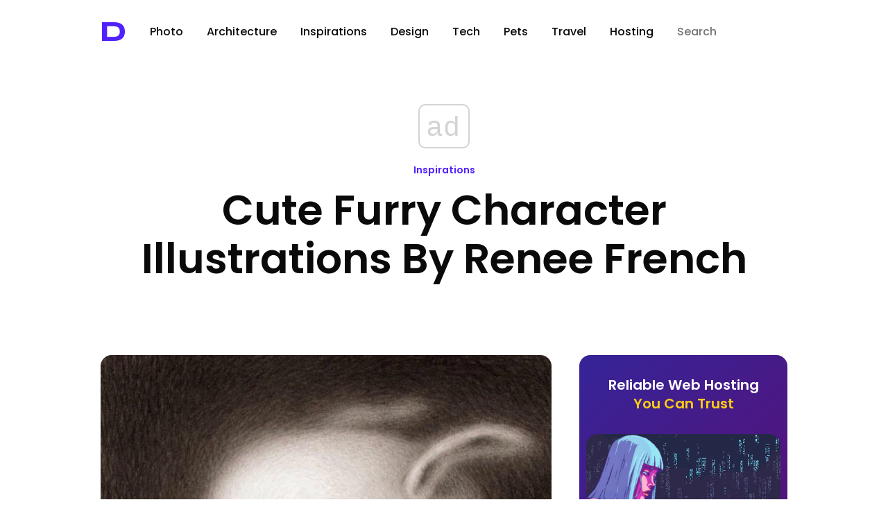

--- FILE ---
content_type: text/html; charset=UTF-8
request_url: https://designyoutrust.com/2021/11/cute-furry-character-illustrations-by-renee-french/
body_size: 19399
content:
<!DOCTYPE html>
<!--                     
                        ___     
      ,---,           ,--.'|_   
    ,---.'|           |  | :,'  
    |   | :           :  : ' :  
    |   | |     .--,.;__,'  /   
  ,--.__| |   /_ ./||  |   |    
 /   ,'   |, ' , ' ::__,'| :    
.   '  /  /___/ \: |  '  : |__  
'   ; |:  |.  \  ' |  |  | '.'| 
|   | '/  ' \  ;   :  ;  :    ; 
|   :    :|  \  \  ;  |  ,   /  
 \   \  /     :  \  \  ---`-'   
  `----'       \  ' ;           
                `--`            
-->
<html lang="en-US" prefix="og: http://ogp.me/ns# fb: http://ogp.me/ns/fb#">
<head>
<!-- Google Tag Manager -->
<script>(function(w,d,s,l,i){w[l]=w[l]||[];w[l].push({'gtm.start':
new Date().getTime(),event:'gtm.js'});var f=d.getElementsByTagName(s)[0],
j=d.createElement(s),dl=l!='dataLayer'?'&l='+l:'';j.async=true;j.src=
'https://www.googletagmanager.com/gtm.js?id='+i+dl;f.parentNode.insertBefore(j,f);
})(window,document,'script','dataLayer','GTM-5ZMML3');</script>
<!-- End Google Tag Manager -->
<script async src="//cmp.optad360.io/items/0145eb9c-533a-44bb-8f9e-9b7dca3ebb95.min.js"></script> 
  <meta charset="UTF-8" />
  <title>Cute Furry Character Illustrations by Renee French &raquo; Design You Trust — Design Daily Since 2007</title>                
<link rel="preconnect" href="https://fonts.googleapis.com">
<link rel="preconnect" href="https://fonts.gstatic.com" crossorigin>
<style id="" media="all">/* latin-ext */
@font-face {
  font-family: 'Syncopate';
  font-style: normal;
  font-weight: 700;
  font-display: swap;
  src: url(/fonts.gstatic.com/s/syncopate/v24/pe0pMIuPIYBCpEV5eFdKvtKqCv5vWVYgV6l-.woff2) format('woff2');
  unicode-range: U+0100-02BA, U+02BD-02C5, U+02C7-02CC, U+02CE-02D7, U+02DD-02FF, U+0304, U+0308, U+0329, U+1D00-1DBF, U+1E00-1E9F, U+1EF2-1EFF, U+2020, U+20A0-20AB, U+20AD-20C0, U+2113, U+2C60-2C7F, U+A720-A7FF;
}
/* latin */
@font-face {
  font-family: 'Syncopate';
  font-style: normal;
  font-weight: 700;
  font-display: swap;
  src: url(/fonts.gstatic.com/s/syncopate/v24/pe0pMIuPIYBCpEV5eFdKvtKqBP5vWVYgVw.woff2) format('woff2');
  unicode-range: U+0000-00FF, U+0131, U+0152-0153, U+02BB-02BC, U+02C6, U+02DA, U+02DC, U+0304, U+0308, U+0329, U+2000-206F, U+20AC, U+2122, U+2191, U+2193, U+2212, U+2215, U+FEFF, U+FFFD;
}
</style>
<style id="" media="all">/* devanagari */
@font-face {
  font-family: 'Poppins';
  font-style: normal;
  font-weight: 300;
  font-display: swap;
  src: url(/fonts.gstatic.com/s/poppins/v24/pxiByp8kv8JHgFVrLDz8Z11lFd2JQEl8qw.woff2) format('woff2');
  unicode-range: U+0900-097F, U+1CD0-1CF9, U+200C-200D, U+20A8, U+20B9, U+20F0, U+25CC, U+A830-A839, U+A8E0-A8FF, U+11B00-11B09;
}
/* latin-ext */
@font-face {
  font-family: 'Poppins';
  font-style: normal;
  font-weight: 300;
  font-display: swap;
  src: url(/fonts.gstatic.com/s/poppins/v24/pxiByp8kv8JHgFVrLDz8Z1JlFd2JQEl8qw.woff2) format('woff2');
  unicode-range: U+0100-02BA, U+02BD-02C5, U+02C7-02CC, U+02CE-02D7, U+02DD-02FF, U+0304, U+0308, U+0329, U+1D00-1DBF, U+1E00-1E9F, U+1EF2-1EFF, U+2020, U+20A0-20AB, U+20AD-20C0, U+2113, U+2C60-2C7F, U+A720-A7FF;
}
/* latin */
@font-face {
  font-family: 'Poppins';
  font-style: normal;
  font-weight: 300;
  font-display: swap;
  src: url(/fonts.gstatic.com/s/poppins/v24/pxiByp8kv8JHgFVrLDz8Z1xlFd2JQEk.woff2) format('woff2');
  unicode-range: U+0000-00FF, U+0131, U+0152-0153, U+02BB-02BC, U+02C6, U+02DA, U+02DC, U+0304, U+0308, U+0329, U+2000-206F, U+20AC, U+2122, U+2191, U+2193, U+2212, U+2215, U+FEFF, U+FFFD;
}
/* devanagari */
@font-face {
  font-family: 'Poppins';
  font-style: normal;
  font-weight: 400;
  font-display: swap;
  src: url(/fonts.gstatic.com/s/poppins/v24/pxiEyp8kv8JHgFVrJJbecnFHGPezSQ.woff2) format('woff2');
  unicode-range: U+0900-097F, U+1CD0-1CF9, U+200C-200D, U+20A8, U+20B9, U+20F0, U+25CC, U+A830-A839, U+A8E0-A8FF, U+11B00-11B09;
}
/* latin-ext */
@font-face {
  font-family: 'Poppins';
  font-style: normal;
  font-weight: 400;
  font-display: swap;
  src: url(/fonts.gstatic.com/s/poppins/v24/pxiEyp8kv8JHgFVrJJnecnFHGPezSQ.woff2) format('woff2');
  unicode-range: U+0100-02BA, U+02BD-02C5, U+02C7-02CC, U+02CE-02D7, U+02DD-02FF, U+0304, U+0308, U+0329, U+1D00-1DBF, U+1E00-1E9F, U+1EF2-1EFF, U+2020, U+20A0-20AB, U+20AD-20C0, U+2113, U+2C60-2C7F, U+A720-A7FF;
}
/* latin */
@font-face {
  font-family: 'Poppins';
  font-style: normal;
  font-weight: 400;
  font-display: swap;
  src: url(/fonts.gstatic.com/s/poppins/v24/pxiEyp8kv8JHgFVrJJfecnFHGPc.woff2) format('woff2');
  unicode-range: U+0000-00FF, U+0131, U+0152-0153, U+02BB-02BC, U+02C6, U+02DA, U+02DC, U+0304, U+0308, U+0329, U+2000-206F, U+20AC, U+2122, U+2191, U+2193, U+2212, U+2215, U+FEFF, U+FFFD;
}
/* devanagari */
@font-face {
  font-family: 'Poppins';
  font-style: normal;
  font-weight: 500;
  font-display: swap;
  src: url(/fonts.gstatic.com/s/poppins/v24/pxiByp8kv8JHgFVrLGT9Z11lFd2JQEl8qw.woff2) format('woff2');
  unicode-range: U+0900-097F, U+1CD0-1CF9, U+200C-200D, U+20A8, U+20B9, U+20F0, U+25CC, U+A830-A839, U+A8E0-A8FF, U+11B00-11B09;
}
/* latin-ext */
@font-face {
  font-family: 'Poppins';
  font-style: normal;
  font-weight: 500;
  font-display: swap;
  src: url(/fonts.gstatic.com/s/poppins/v24/pxiByp8kv8JHgFVrLGT9Z1JlFd2JQEl8qw.woff2) format('woff2');
  unicode-range: U+0100-02BA, U+02BD-02C5, U+02C7-02CC, U+02CE-02D7, U+02DD-02FF, U+0304, U+0308, U+0329, U+1D00-1DBF, U+1E00-1E9F, U+1EF2-1EFF, U+2020, U+20A0-20AB, U+20AD-20C0, U+2113, U+2C60-2C7F, U+A720-A7FF;
}
/* latin */
@font-face {
  font-family: 'Poppins';
  font-style: normal;
  font-weight: 500;
  font-display: swap;
  src: url(/fonts.gstatic.com/s/poppins/v24/pxiByp8kv8JHgFVrLGT9Z1xlFd2JQEk.woff2) format('woff2');
  unicode-range: U+0000-00FF, U+0131, U+0152-0153, U+02BB-02BC, U+02C6, U+02DA, U+02DC, U+0304, U+0308, U+0329, U+2000-206F, U+20AC, U+2122, U+2191, U+2193, U+2212, U+2215, U+FEFF, U+FFFD;
}
/* devanagari */
@font-face {
  font-family: 'Poppins';
  font-style: normal;
  font-weight: 600;
  font-display: swap;
  src: url(/fonts.gstatic.com/s/poppins/v24/pxiByp8kv8JHgFVrLEj6Z11lFd2JQEl8qw.woff2) format('woff2');
  unicode-range: U+0900-097F, U+1CD0-1CF9, U+200C-200D, U+20A8, U+20B9, U+20F0, U+25CC, U+A830-A839, U+A8E0-A8FF, U+11B00-11B09;
}
/* latin-ext */
@font-face {
  font-family: 'Poppins';
  font-style: normal;
  font-weight: 600;
  font-display: swap;
  src: url(/fonts.gstatic.com/s/poppins/v24/pxiByp8kv8JHgFVrLEj6Z1JlFd2JQEl8qw.woff2) format('woff2');
  unicode-range: U+0100-02BA, U+02BD-02C5, U+02C7-02CC, U+02CE-02D7, U+02DD-02FF, U+0304, U+0308, U+0329, U+1D00-1DBF, U+1E00-1E9F, U+1EF2-1EFF, U+2020, U+20A0-20AB, U+20AD-20C0, U+2113, U+2C60-2C7F, U+A720-A7FF;
}
/* latin */
@font-face {
  font-family: 'Poppins';
  font-style: normal;
  font-weight: 600;
  font-display: swap;
  src: url(/fonts.gstatic.com/s/poppins/v24/pxiByp8kv8JHgFVrLEj6Z1xlFd2JQEk.woff2) format('woff2');
  unicode-range: U+0000-00FF, U+0131, U+0152-0153, U+02BB-02BC, U+02C6, U+02DA, U+02DC, U+0304, U+0308, U+0329, U+2000-206F, U+20AC, U+2122, U+2191, U+2193, U+2212, U+2215, U+FEFF, U+FFFD;
}
/* devanagari */
@font-face {
  font-family: 'Poppins';
  font-style: normal;
  font-weight: 700;
  font-display: swap;
  src: url(/fonts.gstatic.com/s/poppins/v24/pxiByp8kv8JHgFVrLCz7Z11lFd2JQEl8qw.woff2) format('woff2');
  unicode-range: U+0900-097F, U+1CD0-1CF9, U+200C-200D, U+20A8, U+20B9, U+20F0, U+25CC, U+A830-A839, U+A8E0-A8FF, U+11B00-11B09;
}
/* latin-ext */
@font-face {
  font-family: 'Poppins';
  font-style: normal;
  font-weight: 700;
  font-display: swap;
  src: url(/fonts.gstatic.com/s/poppins/v24/pxiByp8kv8JHgFVrLCz7Z1JlFd2JQEl8qw.woff2) format('woff2');
  unicode-range: U+0100-02BA, U+02BD-02C5, U+02C7-02CC, U+02CE-02D7, U+02DD-02FF, U+0304, U+0308, U+0329, U+1D00-1DBF, U+1E00-1E9F, U+1EF2-1EFF, U+2020, U+20A0-20AB, U+20AD-20C0, U+2113, U+2C60-2C7F, U+A720-A7FF;
}
/* latin */
@font-face {
  font-family: 'Poppins';
  font-style: normal;
  font-weight: 700;
  font-display: swap;
  src: url(/fonts.gstatic.com/s/poppins/v24/pxiByp8kv8JHgFVrLCz7Z1xlFd2JQEk.woff2) format('woff2');
  unicode-range: U+0000-00FF, U+0131, U+0152-0153, U+02BB-02BC, U+02C6, U+02DA, U+02DC, U+0304, U+0308, U+0329, U+2000-206F, U+20AC, U+2122, U+2191, U+2193, U+2212, U+2215, U+FEFF, U+FFFD;
}
/* devanagari */
@font-face {
  font-family: 'Poppins';
  font-style: normal;
  font-weight: 800;
  font-display: swap;
  src: url(/fonts.gstatic.com/s/poppins/v24/pxiByp8kv8JHgFVrLDD4Z11lFd2JQEl8qw.woff2) format('woff2');
  unicode-range: U+0900-097F, U+1CD0-1CF9, U+200C-200D, U+20A8, U+20B9, U+20F0, U+25CC, U+A830-A839, U+A8E0-A8FF, U+11B00-11B09;
}
/* latin-ext */
@font-face {
  font-family: 'Poppins';
  font-style: normal;
  font-weight: 800;
  font-display: swap;
  src: url(/fonts.gstatic.com/s/poppins/v24/pxiByp8kv8JHgFVrLDD4Z1JlFd2JQEl8qw.woff2) format('woff2');
  unicode-range: U+0100-02BA, U+02BD-02C5, U+02C7-02CC, U+02CE-02D7, U+02DD-02FF, U+0304, U+0308, U+0329, U+1D00-1DBF, U+1E00-1E9F, U+1EF2-1EFF, U+2020, U+20A0-20AB, U+20AD-20C0, U+2113, U+2C60-2C7F, U+A720-A7FF;
}
/* latin */
@font-face {
  font-family: 'Poppins';
  font-style: normal;
  font-weight: 800;
  font-display: swap;
  src: url(/fonts.gstatic.com/s/poppins/v24/pxiByp8kv8JHgFVrLDD4Z1xlFd2JQEk.woff2) format('woff2');
  unicode-range: U+0000-00FF, U+0131, U+0152-0153, U+02BB-02BC, U+02C6, U+02DA, U+02DC, U+0304, U+0308, U+0329, U+2000-206F, U+20AC, U+2122, U+2191, U+2193, U+2212, U+2215, U+FEFF, U+FFFD;
}
/* devanagari */
@font-face {
  font-family: 'Poppins';
  font-style: normal;
  font-weight: 900;
  font-display: swap;
  src: url(/fonts.gstatic.com/s/poppins/v24/pxiByp8kv8JHgFVrLBT5Z11lFd2JQEl8qw.woff2) format('woff2');
  unicode-range: U+0900-097F, U+1CD0-1CF9, U+200C-200D, U+20A8, U+20B9, U+20F0, U+25CC, U+A830-A839, U+A8E0-A8FF, U+11B00-11B09;
}
/* latin-ext */
@font-face {
  font-family: 'Poppins';
  font-style: normal;
  font-weight: 900;
  font-display: swap;
  src: url(/fonts.gstatic.com/s/poppins/v24/pxiByp8kv8JHgFVrLBT5Z1JlFd2JQEl8qw.woff2) format('woff2');
  unicode-range: U+0100-02BA, U+02BD-02C5, U+02C7-02CC, U+02CE-02D7, U+02DD-02FF, U+0304, U+0308, U+0329, U+1D00-1DBF, U+1E00-1E9F, U+1EF2-1EFF, U+2020, U+20A0-20AB, U+20AD-20C0, U+2113, U+2C60-2C7F, U+A720-A7FF;
}
/* latin */
@font-face {
  font-family: 'Poppins';
  font-style: normal;
  font-weight: 900;
  font-display: swap;
  src: url(/fonts.gstatic.com/s/poppins/v24/pxiByp8kv8JHgFVrLBT5Z1xlFd2JQEk.woff2) format('woff2');
  unicode-range: U+0000-00FF, U+0131, U+0152-0153, U+02BB-02BC, U+02C6, U+02DA, U+02DC, U+0304, U+0308, U+0329, U+2000-206F, U+20AC, U+2122, U+2191, U+2193, U+2212, U+2215, U+FEFF, U+FFFD;
}
</style>
  <!-- <meta name="viewport" content="width=device-width, initial-scale=1"> --> <!-- Responsive helper -->
  <meta name="viewport" content="width=device-width, initial-scale=1.0, minimum-scale=1.0, maximum-scale=1.0, user-scalable=yes">

  <meta name="bitly-verification" content="403866cd29c6">
  <meta name="y_key" content="09c2b2ffff868f67">
  <meta name="google-site-verification" content="PDWSnS6iC6P4WKehuCa7QGKL8-jqjO62E_bfnZW4eCA">
  <!-- if page is content page -->    
  
     <link rel="stylesheet" type="text/css" href="https://cdn.jsdelivr.net/npm/cookieconsent@3/build/cookieconsent.min.css" /> 


  



  

<link rel="shortcut icon" href="https://designyoutrust.com/wp-content/themes/dyt-ultimate/favicon.png" />
<link rel="alternate" type="application/rss+xml" title="RSS 2.0" href="https://designyoutrust.com/feed/" />
  <link rel="alternate" type="text/xml" title="RSS .92" href="https://designyoutrust.com/feed/rss/" />
  <link rel="alternate" type="application/atom+xml" title="Atom 0.3" href="https://designyoutrust.com/feed/atom/" />


  

  <div id="fb-root"></div>
<script>(function(d, s, id) {
  var js, fjs = d.getElementsByTagName(s)[0];
  if (d.getElementById(id)) return;
  js = d.createElement(s); js.id = id;
  js.src = "https://connect.facebook.net/en_US/sdk.js#xfbml=1&appId=1521032898120611&version=v2.0";
  fjs.parentNode.insertBefore(js, fjs);
}(document, 'script', 'facebook-jssdk'));</script>


<!-- Global site tag (gtag.js) - Google Analytics -->
<script async src="https://www.googletagmanager.com/gtag/js?id=G-CF3KFB1E3Q"></script>
<script>
  window.dataLayer = window.dataLayer || [];
  function gtag(){dataLayer.push(arguments);}
  gtag('js', new Date());

  gtag('config', 'G-CF3KFB1E3Q');
</script>




<meta name='robots' content='max-image-preview:large' />
<link rel="alternate" title="oEmbed (JSON)" type="application/json+oembed" href="https://designyoutrust.com/wp-json/oembed/1.0/embed?url=https%3A%2F%2Fdesignyoutrust.com%2F2021%2F11%2Fcute-furry-character-illustrations-by-renee-french%2F" />
<link rel="alternate" title="oEmbed (XML)" type="text/xml+oembed" href="https://designyoutrust.com/wp-json/oembed/1.0/embed?url=https%3A%2F%2Fdesignyoutrust.com%2F2021%2F11%2Fcute-furry-character-illustrations-by-renee-french%2F&#038;format=xml" />
		<style>
			.lazyload,
			.lazyloading {
				max-width: 100%;
			}
		</style>
		<style id='wp-img-auto-sizes-contain-inline-css' type='text/css'>
img:is([sizes=auto i],[sizes^="auto," i]){contain-intrinsic-size:3000px 1500px}
/*# sourceURL=wp-img-auto-sizes-contain-inline-css */
</style>
<style id='wp-emoji-styles-inline-css' type='text/css'>

	img.wp-smiley, img.emoji {
		display: inline !important;
		border: none !important;
		box-shadow: none !important;
		height: 1em !important;
		width: 1em !important;
		margin: 0 0.07em !important;
		vertical-align: -0.1em !important;
		background: none !important;
		padding: 0 !important;
	}
/*# sourceURL=wp-emoji-styles-inline-css */
</style>
<style id='wp-block-library-inline-css' type='text/css'>
:root{--wp-block-synced-color:#7a00df;--wp-block-synced-color--rgb:122,0,223;--wp-bound-block-color:var(--wp-block-synced-color);--wp-editor-canvas-background:#ddd;--wp-admin-theme-color:#007cba;--wp-admin-theme-color--rgb:0,124,186;--wp-admin-theme-color-darker-10:#006ba1;--wp-admin-theme-color-darker-10--rgb:0,107,160.5;--wp-admin-theme-color-darker-20:#005a87;--wp-admin-theme-color-darker-20--rgb:0,90,135;--wp-admin-border-width-focus:2px}@media (min-resolution:192dpi){:root{--wp-admin-border-width-focus:1.5px}}.wp-element-button{cursor:pointer}:root .has-very-light-gray-background-color{background-color:#eee}:root .has-very-dark-gray-background-color{background-color:#313131}:root .has-very-light-gray-color{color:#eee}:root .has-very-dark-gray-color{color:#313131}:root .has-vivid-green-cyan-to-vivid-cyan-blue-gradient-background{background:linear-gradient(135deg,#00d084,#0693e3)}:root .has-purple-crush-gradient-background{background:linear-gradient(135deg,#34e2e4,#4721fb 50%,#ab1dfe)}:root .has-hazy-dawn-gradient-background{background:linear-gradient(135deg,#faaca8,#dad0ec)}:root .has-subdued-olive-gradient-background{background:linear-gradient(135deg,#fafae1,#67a671)}:root .has-atomic-cream-gradient-background{background:linear-gradient(135deg,#fdd79a,#004a59)}:root .has-nightshade-gradient-background{background:linear-gradient(135deg,#330968,#31cdcf)}:root .has-midnight-gradient-background{background:linear-gradient(135deg,#020381,#2874fc)}:root{--wp--preset--font-size--normal:16px;--wp--preset--font-size--huge:42px}.has-regular-font-size{font-size:1em}.has-larger-font-size{font-size:2.625em}.has-normal-font-size{font-size:var(--wp--preset--font-size--normal)}.has-huge-font-size{font-size:var(--wp--preset--font-size--huge)}.has-text-align-center{text-align:center}.has-text-align-left{text-align:left}.has-text-align-right{text-align:right}.has-fit-text{white-space:nowrap!important}#end-resizable-editor-section{display:none}.aligncenter{clear:both}.items-justified-left{justify-content:flex-start}.items-justified-center{justify-content:center}.items-justified-right{justify-content:flex-end}.items-justified-space-between{justify-content:space-between}.screen-reader-text{border:0;clip-path:inset(50%);height:1px;margin:-1px;overflow:hidden;padding:0;position:absolute;width:1px;word-wrap:normal!important}.screen-reader-text:focus{background-color:#ddd;clip-path:none;color:#444;display:block;font-size:1em;height:auto;left:5px;line-height:normal;padding:15px 23px 14px;text-decoration:none;top:5px;width:auto;z-index:100000}html :where(.has-border-color){border-style:solid}html :where([style*=border-top-color]){border-top-style:solid}html :where([style*=border-right-color]){border-right-style:solid}html :where([style*=border-bottom-color]){border-bottom-style:solid}html :where([style*=border-left-color]){border-left-style:solid}html :where([style*=border-width]){border-style:solid}html :where([style*=border-top-width]){border-top-style:solid}html :where([style*=border-right-width]){border-right-style:solid}html :where([style*=border-bottom-width]){border-bottom-style:solid}html :where([style*=border-left-width]){border-left-style:solid}html :where(img[class*=wp-image-]){height:auto;max-width:100%}:where(figure){margin:0 0 1em}html :where(.is-position-sticky){--wp-admin--admin-bar--position-offset:var(--wp-admin--admin-bar--height,0px)}@media screen and (max-width:600px){html :where(.is-position-sticky){--wp-admin--admin-bar--position-offset:0px}}

/*# sourceURL=wp-block-library-inline-css */
</style><style id='global-styles-inline-css' type='text/css'>
:root{--wp--preset--aspect-ratio--square: 1;--wp--preset--aspect-ratio--4-3: 4/3;--wp--preset--aspect-ratio--3-4: 3/4;--wp--preset--aspect-ratio--3-2: 3/2;--wp--preset--aspect-ratio--2-3: 2/3;--wp--preset--aspect-ratio--16-9: 16/9;--wp--preset--aspect-ratio--9-16: 9/16;--wp--preset--color--black: #000000;--wp--preset--color--cyan-bluish-gray: #abb8c3;--wp--preset--color--white: #ffffff;--wp--preset--color--pale-pink: #f78da7;--wp--preset--color--vivid-red: #cf2e2e;--wp--preset--color--luminous-vivid-orange: #ff6900;--wp--preset--color--luminous-vivid-amber: #fcb900;--wp--preset--color--light-green-cyan: #7bdcb5;--wp--preset--color--vivid-green-cyan: #00d084;--wp--preset--color--pale-cyan-blue: #8ed1fc;--wp--preset--color--vivid-cyan-blue: #0693e3;--wp--preset--color--vivid-purple: #9b51e0;--wp--preset--gradient--vivid-cyan-blue-to-vivid-purple: linear-gradient(135deg,rgb(6,147,227) 0%,rgb(155,81,224) 100%);--wp--preset--gradient--light-green-cyan-to-vivid-green-cyan: linear-gradient(135deg,rgb(122,220,180) 0%,rgb(0,208,130) 100%);--wp--preset--gradient--luminous-vivid-amber-to-luminous-vivid-orange: linear-gradient(135deg,rgb(252,185,0) 0%,rgb(255,105,0) 100%);--wp--preset--gradient--luminous-vivid-orange-to-vivid-red: linear-gradient(135deg,rgb(255,105,0) 0%,rgb(207,46,46) 100%);--wp--preset--gradient--very-light-gray-to-cyan-bluish-gray: linear-gradient(135deg,rgb(238,238,238) 0%,rgb(169,184,195) 100%);--wp--preset--gradient--cool-to-warm-spectrum: linear-gradient(135deg,rgb(74,234,220) 0%,rgb(151,120,209) 20%,rgb(207,42,186) 40%,rgb(238,44,130) 60%,rgb(251,105,98) 80%,rgb(254,248,76) 100%);--wp--preset--gradient--blush-light-purple: linear-gradient(135deg,rgb(255,206,236) 0%,rgb(152,150,240) 100%);--wp--preset--gradient--blush-bordeaux: linear-gradient(135deg,rgb(254,205,165) 0%,rgb(254,45,45) 50%,rgb(107,0,62) 100%);--wp--preset--gradient--luminous-dusk: linear-gradient(135deg,rgb(255,203,112) 0%,rgb(199,81,192) 50%,rgb(65,88,208) 100%);--wp--preset--gradient--pale-ocean: linear-gradient(135deg,rgb(255,245,203) 0%,rgb(182,227,212) 50%,rgb(51,167,181) 100%);--wp--preset--gradient--electric-grass: linear-gradient(135deg,rgb(202,248,128) 0%,rgb(113,206,126) 100%);--wp--preset--gradient--midnight: linear-gradient(135deg,rgb(2,3,129) 0%,rgb(40,116,252) 100%);--wp--preset--font-size--small: 13px;--wp--preset--font-size--medium: 20px;--wp--preset--font-size--large: 36px;--wp--preset--font-size--x-large: 42px;--wp--preset--spacing--20: 0.44rem;--wp--preset--spacing--30: 0.67rem;--wp--preset--spacing--40: 1rem;--wp--preset--spacing--50: 1.5rem;--wp--preset--spacing--60: 2.25rem;--wp--preset--spacing--70: 3.38rem;--wp--preset--spacing--80: 5.06rem;--wp--preset--shadow--natural: 6px 6px 9px rgba(0, 0, 0, 0.2);--wp--preset--shadow--deep: 12px 12px 50px rgba(0, 0, 0, 0.4);--wp--preset--shadow--sharp: 6px 6px 0px rgba(0, 0, 0, 0.2);--wp--preset--shadow--outlined: 6px 6px 0px -3px rgb(255, 255, 255), 6px 6px rgb(0, 0, 0);--wp--preset--shadow--crisp: 6px 6px 0px rgb(0, 0, 0);}:where(.is-layout-flex){gap: 0.5em;}:where(.is-layout-grid){gap: 0.5em;}body .is-layout-flex{display: flex;}.is-layout-flex{flex-wrap: wrap;align-items: center;}.is-layout-flex > :is(*, div){margin: 0;}body .is-layout-grid{display: grid;}.is-layout-grid > :is(*, div){margin: 0;}:where(.wp-block-columns.is-layout-flex){gap: 2em;}:where(.wp-block-columns.is-layout-grid){gap: 2em;}:where(.wp-block-post-template.is-layout-flex){gap: 1.25em;}:where(.wp-block-post-template.is-layout-grid){gap: 1.25em;}.has-black-color{color: var(--wp--preset--color--black) !important;}.has-cyan-bluish-gray-color{color: var(--wp--preset--color--cyan-bluish-gray) !important;}.has-white-color{color: var(--wp--preset--color--white) !important;}.has-pale-pink-color{color: var(--wp--preset--color--pale-pink) !important;}.has-vivid-red-color{color: var(--wp--preset--color--vivid-red) !important;}.has-luminous-vivid-orange-color{color: var(--wp--preset--color--luminous-vivid-orange) !important;}.has-luminous-vivid-amber-color{color: var(--wp--preset--color--luminous-vivid-amber) !important;}.has-light-green-cyan-color{color: var(--wp--preset--color--light-green-cyan) !important;}.has-vivid-green-cyan-color{color: var(--wp--preset--color--vivid-green-cyan) !important;}.has-pale-cyan-blue-color{color: var(--wp--preset--color--pale-cyan-blue) !important;}.has-vivid-cyan-blue-color{color: var(--wp--preset--color--vivid-cyan-blue) !important;}.has-vivid-purple-color{color: var(--wp--preset--color--vivid-purple) !important;}.has-black-background-color{background-color: var(--wp--preset--color--black) !important;}.has-cyan-bluish-gray-background-color{background-color: var(--wp--preset--color--cyan-bluish-gray) !important;}.has-white-background-color{background-color: var(--wp--preset--color--white) !important;}.has-pale-pink-background-color{background-color: var(--wp--preset--color--pale-pink) !important;}.has-vivid-red-background-color{background-color: var(--wp--preset--color--vivid-red) !important;}.has-luminous-vivid-orange-background-color{background-color: var(--wp--preset--color--luminous-vivid-orange) !important;}.has-luminous-vivid-amber-background-color{background-color: var(--wp--preset--color--luminous-vivid-amber) !important;}.has-light-green-cyan-background-color{background-color: var(--wp--preset--color--light-green-cyan) !important;}.has-vivid-green-cyan-background-color{background-color: var(--wp--preset--color--vivid-green-cyan) !important;}.has-pale-cyan-blue-background-color{background-color: var(--wp--preset--color--pale-cyan-blue) !important;}.has-vivid-cyan-blue-background-color{background-color: var(--wp--preset--color--vivid-cyan-blue) !important;}.has-vivid-purple-background-color{background-color: var(--wp--preset--color--vivid-purple) !important;}.has-black-border-color{border-color: var(--wp--preset--color--black) !important;}.has-cyan-bluish-gray-border-color{border-color: var(--wp--preset--color--cyan-bluish-gray) !important;}.has-white-border-color{border-color: var(--wp--preset--color--white) !important;}.has-pale-pink-border-color{border-color: var(--wp--preset--color--pale-pink) !important;}.has-vivid-red-border-color{border-color: var(--wp--preset--color--vivid-red) !important;}.has-luminous-vivid-orange-border-color{border-color: var(--wp--preset--color--luminous-vivid-orange) !important;}.has-luminous-vivid-amber-border-color{border-color: var(--wp--preset--color--luminous-vivid-amber) !important;}.has-light-green-cyan-border-color{border-color: var(--wp--preset--color--light-green-cyan) !important;}.has-vivid-green-cyan-border-color{border-color: var(--wp--preset--color--vivid-green-cyan) !important;}.has-pale-cyan-blue-border-color{border-color: var(--wp--preset--color--pale-cyan-blue) !important;}.has-vivid-cyan-blue-border-color{border-color: var(--wp--preset--color--vivid-cyan-blue) !important;}.has-vivid-purple-border-color{border-color: var(--wp--preset--color--vivid-purple) !important;}.has-vivid-cyan-blue-to-vivid-purple-gradient-background{background: var(--wp--preset--gradient--vivid-cyan-blue-to-vivid-purple) !important;}.has-light-green-cyan-to-vivid-green-cyan-gradient-background{background: var(--wp--preset--gradient--light-green-cyan-to-vivid-green-cyan) !important;}.has-luminous-vivid-amber-to-luminous-vivid-orange-gradient-background{background: var(--wp--preset--gradient--luminous-vivid-amber-to-luminous-vivid-orange) !important;}.has-luminous-vivid-orange-to-vivid-red-gradient-background{background: var(--wp--preset--gradient--luminous-vivid-orange-to-vivid-red) !important;}.has-very-light-gray-to-cyan-bluish-gray-gradient-background{background: var(--wp--preset--gradient--very-light-gray-to-cyan-bluish-gray) !important;}.has-cool-to-warm-spectrum-gradient-background{background: var(--wp--preset--gradient--cool-to-warm-spectrum) !important;}.has-blush-light-purple-gradient-background{background: var(--wp--preset--gradient--blush-light-purple) !important;}.has-blush-bordeaux-gradient-background{background: var(--wp--preset--gradient--blush-bordeaux) !important;}.has-luminous-dusk-gradient-background{background: var(--wp--preset--gradient--luminous-dusk) !important;}.has-pale-ocean-gradient-background{background: var(--wp--preset--gradient--pale-ocean) !important;}.has-electric-grass-gradient-background{background: var(--wp--preset--gradient--electric-grass) !important;}.has-midnight-gradient-background{background: var(--wp--preset--gradient--midnight) !important;}.has-small-font-size{font-size: var(--wp--preset--font-size--small) !important;}.has-medium-font-size{font-size: var(--wp--preset--font-size--medium) !important;}.has-large-font-size{font-size: var(--wp--preset--font-size--large) !important;}.has-x-large-font-size{font-size: var(--wp--preset--font-size--x-large) !important;}
/*# sourceURL=global-styles-inline-css */
</style>

<style id='classic-theme-styles-inline-css' type='text/css'>
/*! This file is auto-generated */
.wp-block-button__link{color:#fff;background-color:#32373c;border-radius:9999px;box-shadow:none;text-decoration:none;padding:calc(.667em + 2px) calc(1.333em + 2px);font-size:1.125em}.wp-block-file__button{background:#32373c;color:#fff;text-decoration:none}
/*# sourceURL=/wp-includes/css/classic-themes.min.css */
</style>
<link rel='stylesheet' id='dashicons-css' href='https://designyoutrust.com/wp-includes/css/dashicons.min.css' type='text/css' media='all' />
<link rel='stylesheet' id='admin-bar-css' href='https://designyoutrust.com/wp-includes/css/admin-bar.min.css' type='text/css' media='all' />
<style id='admin-bar-inline-css' type='text/css'>

    /* Hide CanvasJS credits for P404 charts specifically */
    #p404RedirectChart .canvasjs-chart-credit {
        display: none !important;
    }
    
    #p404RedirectChart canvas {
        border-radius: 6px;
    }

    .p404-redirect-adminbar-weekly-title {
        font-weight: bold;
        font-size: 14px;
        color: #fff;
        margin-bottom: 6px;
    }

    #wpadminbar #wp-admin-bar-p404_free_top_button .ab-icon:before {
        content: "\f103";
        color: #dc3545;
        top: 3px;
    }
    
    #wp-admin-bar-p404_free_top_button .ab-item {
        min-width: 80px !important;
        padding: 0px !important;
    }
    
    /* Ensure proper positioning and z-index for P404 dropdown */
    .p404-redirect-adminbar-dropdown-wrap { 
        min-width: 0; 
        padding: 0;
        position: static !important;
    }
    
    #wpadminbar #wp-admin-bar-p404_free_top_button_dropdown {
        position: static !important;
    }
    
    #wpadminbar #wp-admin-bar-p404_free_top_button_dropdown .ab-item {
        padding: 0 !important;
        margin: 0 !important;
    }
    
    .p404-redirect-dropdown-container {
        min-width: 340px;
        padding: 18px 18px 12px 18px;
        background: #23282d !important;
        color: #fff;
        border-radius: 12px;
        box-shadow: 0 8px 32px rgba(0,0,0,0.25);
        margin-top: 10px;
        position: relative !important;
        z-index: 999999 !important;
        display: block !important;
        border: 1px solid #444;
    }
    
    /* Ensure P404 dropdown appears on hover */
    #wpadminbar #wp-admin-bar-p404_free_top_button .p404-redirect-dropdown-container { 
        display: none !important;
    }
    
    #wpadminbar #wp-admin-bar-p404_free_top_button:hover .p404-redirect-dropdown-container { 
        display: block !important;
    }
    
    #wpadminbar #wp-admin-bar-p404_free_top_button:hover #wp-admin-bar-p404_free_top_button_dropdown .p404-redirect-dropdown-container {
        display: block !important;
    }
    
    .p404-redirect-card {
        background: #2c3338;
        border-radius: 8px;
        padding: 18px 18px 12px 18px;
        box-shadow: 0 2px 8px rgba(0,0,0,0.07);
        display: flex;
        flex-direction: column;
        align-items: flex-start;
        border: 1px solid #444;
    }
    
    .p404-redirect-btn {
        display: inline-block;
        background: #dc3545;
        color: #fff !important;
        font-weight: bold;
        padding: 5px 22px;
        border-radius: 8px;
        text-decoration: none;
        font-size: 17px;
        transition: background 0.2s, box-shadow 0.2s;
        margin-top: 8px;
        box-shadow: 0 2px 8px rgba(220,53,69,0.15);
        text-align: center;
        line-height: 1.6;
    }
    
    .p404-redirect-btn:hover {
        background: #c82333;
        color: #fff !important;
        box-shadow: 0 4px 16px rgba(220,53,69,0.25);
    }
    
    /* Prevent conflicts with other admin bar dropdowns */
    #wpadminbar .ab-top-menu > li:hover > .ab-item,
    #wpadminbar .ab-top-menu > li.hover > .ab-item {
        z-index: auto;
    }
    
    #wpadminbar #wp-admin-bar-p404_free_top_button:hover > .ab-item {
        z-index: 999998 !important;
    }
    
/*# sourceURL=admin-bar-inline-css */
</style>
<link rel='stylesheet' id='main-style-css' href='https://designyoutrust.com/wp-content/themes/dyt-ultimate/style.css' type='text/css' media='all' />
<link rel='stylesheet' id='jkmegamenu-css-css' href='https://designyoutrust.com/wp-content/themes/dyt-ultimate/css/jkmegamenu.css' type='text/css' media='all' />
<link rel='stylesheet' id='slidebars-css-css' href='https://designyoutrust.com/wp-content/themes/dyt-ultimate/css/slidebars.min.css' type='text/css' media='all' />
<link rel='stylesheet' id='taxopress-frontend-css-css' href='https://designyoutrust.com/wp-content/plugins/taxopress-pro/assets/frontend/css/frontend.css' type='text/css' media='all' />
<script type="text/javascript" src="https://designyoutrust.com/wp-content/plugins/related-posts-thumbnails/assets/js/front.min.js" id="rpt_front_style-js"></script>
<script type="text/javascript" src="https://designyoutrust.com/wp-includes/js/jquery/jquery.min.js" id="jquery-core-js"></script>
<script type="text/javascript" src="https://designyoutrust.com/wp-includes/js/jquery/jquery-migrate.min.js" id="jquery-migrate-js"></script>
<script type="text/javascript" src="https://designyoutrust.com/wp-content/plugins/related-posts-thumbnails/assets/js/lazy-load.js" id="rpt-lazy-load-js"></script>
<script type="text/javascript" src="https://designyoutrust.com/wp-content/plugins/taxopress-pro/assets/frontend/js/frontend.js" id="taxopress-frontend-js-js"></script>
<link rel="https://api.w.org/" href="https://designyoutrust.com/wp-json/" /><link rel="alternate" title="JSON" type="application/json" href="https://designyoutrust.com/wp-json/wp/v2/posts/1059762" /><link rel="EditURI" type="application/rsd+xml" title="RSD" href="https://designyoutrust.com/xmlrpc.php?rsd" />
        <style>
            #related_posts_thumbnails li {
                border-right: 1px solid #ffffff;
                background-color: #FFFFFF            }

            #related_posts_thumbnails li:hover {
                background-color: #ffffff;
            }

            .relpost_content {
                font-size: 16px;
                color: #333333;
            }

            .relpost-block-single {
                background-color: #FFFFFF;
                border-right: 1px solid #ffffff;
                border-left: 1px solid #ffffff;
                margin-right: -1px;
            }

            .relpost-block-single:hover {
                background-color: #ffffff;
            }
        </style>

        		<script>
			document.documentElement.className = document.documentElement.className.replace('no-js', 'js');
		</script>
				<style>
			.no-js img.lazyload {
				display: none;
			}

			figure.wp-block-image img.lazyloading {
				min-width: 150px;
			}

			.lazyload,
			.lazyloading {
				--smush-placeholder-width: 100px;
				--smush-placeholder-aspect-ratio: 1/1;
				width: var(--smush-image-width, var(--smush-placeholder-width)) !important;
				aspect-ratio: var(--smush-image-aspect-ratio, var(--smush-placeholder-aspect-ratio)) !important;
			}

						.lazyload, .lazyloading {
				opacity: 0;
			}

			.lazyloaded {
				opacity: 1;
				transition: opacity 300ms;
				transition-delay: 0ms;
			}

					</style>
		<link rel="canonical" href="https://designyoutrust.com/2021/11/cute-furry-character-illustrations-by-renee-french/" />

<link rel="icon" href="https://designyoutrust.com/wp-content/uploads/2024/04/cropped-favicon-32x32.png" sizes="32x32" />
<link rel="icon" href="https://designyoutrust.com/wp-content/uploads/2024/04/cropped-favicon-192x192.png" sizes="192x192" />
<link rel="apple-touch-icon" href="https://designyoutrust.com/wp-content/uploads/2024/04/cropped-favicon-180x180.png" />
<meta name="msapplication-TileImage" content="https://designyoutrust.com/wp-content/uploads/2024/04/cropped-favicon-270x270.png" />

<!-- START - Open Graph and Twitter Card Tags 3.3.7 -->
 <!-- Facebook Open Graph -->
  <meta property="og:locale" content="en_US"/>
  <meta property="og:site_name" content="Design You Trust — Design Daily Since 2007"/>
  <meta property="og:title" content="Cute Furry Character Illustrations by Renee French"/>
  <meta property="og:url" content="https://designyoutrust.com/2021/11/cute-furry-character-illustrations-by-renee-french/"/>
  <meta property="og:type" content="article"/>
  <meta property="og:description" content="Renee French is a painter, animator and author and illustrator of books, living and working in Australia. Her distinctive miniature graphite works often summon ‘cute’ creatures whose features are tweaked to the point where cuteness tips into something more menacing, morbidly humorous and yet poignan"/>
  <meta property="og:image" content="https://designyoutrust.com/wp-content/uploads/2021/11/1111-44.jpg"/>
  <meta property="og:image:url" content="https://designyoutrust.com/wp-content/uploads/2021/11/1111-44.jpg"/>
  <meta property="og:image:secure_url" content="https://designyoutrust.com/wp-content/uploads/2021/11/1111-44.jpg"/>
  <meta property="article:published_time" content="2021-11-21T15:22:02+03:00"/>
  <meta property="article:modified_time" content="2021-11-21T15:22:02+03:00" />
  <meta property="og:updated_time" content="2021-11-21T15:22:02+03:00" />
  <meta property="article:section" content="Inspirations"/>
  <meta property="article:publisher" content="https://www.facebook.com/designyoutrust"/>
  <meta property="fb:app_id" content="395446207163064"/>
  <meta property="fb:admins" content="689792080"/>
 <!-- Google+ / Schema.org -->
  <meta itemprop="name" content="Cute Furry Character Illustrations by Renee French"/>
  <meta itemprop="headline" content="Cute Furry Character Illustrations by Renee French"/>
  <meta itemprop="description" content="Renee French is a painter, animator and author and illustrator of books, living and working in Australia. Her distinctive miniature graphite works often summon ‘cute’ creatures whose features are tweaked to the point where cuteness tips into something more menacing, morbidly humorous and yet poignan"/>
  <meta itemprop="image" content="https://designyoutrust.com/wp-content/uploads/2021/11/1111-44.jpg"/>
  <meta itemprop="datePublished" content="2021-11-21"/>
  <meta itemprop="dateModified" content="2021-11-21T15:22:02+03:00" />
  <meta itemprop="author" content="Dmitry"/>
  <link rel="publisher" href="https://plus.google.com/+Designyoutrust"/>
  <!--<meta itemprop="publisher" content="Design You Trust — Design Daily Since 2007"/>--> <!-- To solve: The attribute publisher.itemtype has an invalid value -->
 <!-- Twitter Cards -->
  <meta name="twitter:title" content="Cute Furry Character Illustrations by Renee French"/>
  <meta name="twitter:url" content="https://designyoutrust.com/2021/11/cute-furry-character-illustrations-by-renee-french/"/>
  <meta name="twitter:description" content="Renee French is a painter, animator and author and illustrator of books, living and working in Australia. Her distinctive miniature graphite works often summon ‘cute’ creatures whose features are tweaked to the point where cuteness tips into something more menacing, morbidly humorous and yet poignan"/>
  <meta name="twitter:image" content="https://designyoutrust.com/wp-content/uploads/2021/11/1111-44.jpg"/>
  <meta name="twitter:card" content="summary_large_image"/>
  <meta name="twitter:site" content="@designyoutrust"/>
 <!-- SEO -->
  <link rel="canonical" href="https://designyoutrust.com/2021/11/cute-furry-character-illustrations-by-renee-french/"/>
  <meta name="description" content="Renee French is a painter, animator and author and illustrator of books, living and working in Australia. Her distinctive miniature graphite works often summon ‘cute’ creatures whose features are tweaked to the point where cuteness tips into something more menacing, morbidly humorous and yet poignan"/>
  <meta name="publisher" content="Design You Trust — Design Daily Since 2007"/>
 <!-- Misc. tags -->
 <!-- is_singular -->
<!-- END - Open Graph and Twitter Card Tags 3.3.7 -->
	
</head>
<body data-rsssl=1 class="wp-singular post-template-default single single-post postid-1059762 single-format-standard wp-embed-responsive wp-theme-dyt-ultimate">

<script async src="//get.optad360.io/sf/838f0468-a6e5-11e8-b0b0-06048607e8f8/plugin.min.js"></script>



  <div id="fb-root"></div>
  <script>
  (function(d, s, id){
    if (d.getElementById(id)) return;
    var js = d.createElement(s), fjs = d.getElementsByTagName(s)[0];
    js.id = id; js.async = true; js.defer = true;
    // локаль: ru_RU или es_ES — выбери нужную
    js.src = "https://connect.facebook.net/ru_RU/sdk.js#xfbml=1&version=v20.0";
    fjs.parentNode.insertBefore(js, fjs);
  }(document, 'script', 'facebook-jssdk'));
  </script>
  
   

    <!-- Mobile Ads Start (insert your div inside this div) --> 
    <div id="dyt-mobads">  
      <!-- Replace this with your mobile ads div -->
    </div>
    <!-- Mobile Ads End here -->
  
    <!-- End dyt-topbar-wrap -->
 <div id="dyt-topbar-wrap">   
  <div id="dyt-navigation-wrap">  
      <div id="dyt-navigation">    
        <div id="dyt-header">      
          
          <div id="dyt-topmenu2" class="dyt-nav-item">        
            <!--Mega Menu Anchor-->   
        <a href="#" title="Slidebar Left" class="sb-toggle-left" style="font-size:30px; font-family:Poppins, sans-serif;font-weight:500!important;color:#111;">&#8801;</a>   
       
                  
           <div id="dyt-topmenu2" class="dyt-nav-item-logo2">  
              <div id="dyt-logo3" class="dyt-nav-item-logo2">        
             <a style="font-family: 'Syncopate',sans-serif;font-size:40px;color:#5122ff;" href="https://designyoutrust.com">D</a>     
          </div>     
         
          <div id="dyt-logo2" class="dyt-nav-item2"><a href="https://designyoutrust.com/category/Photography/">Photo</a>
		  </div>
		   <div id="dyt-logo2" class="dyt-nav-item2"><a href="https://designyoutrust.com/category/Architecture/">Architecture</a>
		  </div>
		  <div id="dyt-logo2" class="dyt-nav-item2"> <a href="https://designyoutrust.com/category/Inspirations/">Inspirations</a>
		  </div>
		    <div id="dyt-logo2" class="dyt-nav-item2"><a href="https://designyoutrust.com/category/Design/">Design</a>
		  </div>
		   <div id="dyt-logo2" class="dyt-nav-item2"><a href="https://designyoutrust.com/category/Technology/">Tech</a>
		  </div>
		   <div id="dyt-logo2" class="dyt-nav-item2"><a href="https://designyoutrust.com/category/Animals/">Pets</a>
		  </div>
				  <div id="dyt-logo2" class="dyt-nav-item2"> <a href="https://designyoutrust.com/category/Travel/">Travel</a>
		  </div>
		    <div id="dyt-logo2" class="dyt-nav-item2"> <a href="https://www.webhostingbuzz.com/">Hosting</a></div>
				 
				

                 <div id="dyt-logo2" class="dyt-nav-item2"><div id="dyt-searchform">   
              <form method="get" action="https://designyoutrust.com/" id="search">      
                <input name="s" type="text" size="30"  id="search" placeholder="Search">    
              </form> 
            </div>
		  </div>
			
		  </div> 	
			  </div></div>
          </div>         
        </div>  
      </div>
	
    </div>
  <div style="height:40px;"></div>
	<div id="sb-site"><!-- Slidebars -->
	
     <div id="table-wrap"> 
  <div id="topad">
    
  </div></div>

    <div id="content" class="content-bg">
    
<div id="left-full-2">


  
  
  <style>
table, th, td {
    border: none;
	vertical-align: top;
}
</style>





<center><div class="postmetaauthor2">
<a href="https://designyoutrust.com/category/inspirations/" rel="category tag">Inspirations</a>    </div></center>

<div style="height:10px;"></div>

<h1 class="full2" id="post-1059762">Cute Furry Character Illustrations by Renee French</h1>    

<center><div class="post-share" style="margin:16px 0 8px;">
  <div class="fb-share-button"
       data-href="https://designyoutrust.com/2021/11/cute-furry-character-illustrations-by-renee-french/"
       data-layout="button_count"
       data-size="large">
  </div>
</div></center>



<div style="height:30px;"></div>
	  
</div>

<div id="left">

            <div style="height:10px;"></div>

    <!-- the loop -->
                <div class="post-1059762 post type-post status-publish format-standard has-post-thumbnail hentry category-inspirations tag-cute tag-furry tag-renee-french" id="post-1059762"> 
 
   

                <div class="mainpost"><p><img fetchpriority="high" decoding="async" src="https://designyoutrust.com/wp-content/uploads/2021/11/0-48-990x990.jpg" alt="" width="990" height="990" class="alignnone size-large wp-image-1059764" srcset="https://designyoutrust.com/wp-content/uploads/2021/11/0-48-990x990.jpg 990w, https://designyoutrust.com/wp-content/uploads/2021/11/0-48-650x650.jpg 650w, https://designyoutrust.com/wp-content/uploads/2021/11/0-48-768x768.jpg 768w, https://designyoutrust.com/wp-content/uploads/2021/11/0-48.jpg 1080w" sizes="(max-width: 990px) 100vw, 990px" /></p>
<p>Renee French is a painter, animator and author and illustrator of books, living and working in Australia. Her distinctive miniature graphite works often summon ‘cute’ creatures whose features are tweaked to the point where cuteness tips into something more menacing, morbidly humorous and yet poignant. She has had solo exhibitions in NYC, LA, Tokyo, Sydney and Melbourne, and her publications include Baby Bjornstrand, 2014 and Hagelbarger and That Nightmare Goat, 2013.<span id="more-1059762"></span></p>
<p>More: <a href="https://www.instagram.com/reneefrench/">Instagram</a></p>
<p><img decoding="async" data-src="https://designyoutrust.com/wp-content/uploads/2021/11/136111584_459874665371159_287810503469450257_n-990x990.jpg" alt="" width="990" height="990" class="alignnone size-large wp-image-1059765 lazyload" data-srcset="https://designyoutrust.com/wp-content/uploads/2021/11/136111584_459874665371159_287810503469450257_n-990x990.jpg 990w, https://designyoutrust.com/wp-content/uploads/2021/11/136111584_459874665371159_287810503469450257_n-650x650.jpg 650w, https://designyoutrust.com/wp-content/uploads/2021/11/136111584_459874665371159_287810503469450257_n-768x768.jpg 768w, https://designyoutrust.com/wp-content/uploads/2021/11/136111584_459874665371159_287810503469450257_n.jpg 1020w" data-sizes="(max-width: 990px) 100vw, 990px" src="[data-uri]" style="--smush-placeholder-width: 990px; --smush-placeholder-aspect-ratio: 990/990;" /><br />
<img decoding="async" data-src="https://designyoutrust.com/wp-content/uploads/2021/11/141222977_820834488462399_5556854658265308052_n-990x990.jpg" alt="" width="990" height="990" class="alignnone size-large wp-image-1059766 lazyload" data-srcset="https://designyoutrust.com/wp-content/uploads/2021/11/141222977_820834488462399_5556854658265308052_n-990x990.jpg 990w, https://designyoutrust.com/wp-content/uploads/2021/11/141222977_820834488462399_5556854658265308052_n-650x650.jpg 650w, https://designyoutrust.com/wp-content/uploads/2021/11/141222977_820834488462399_5556854658265308052_n-768x768.jpg 768w, https://designyoutrust.com/wp-content/uploads/2021/11/141222977_820834488462399_5556854658265308052_n.jpg 1198w" data-sizes="(max-width: 990px) 100vw, 990px" src="[data-uri]" style="--smush-placeholder-width: 990px; --smush-placeholder-aspect-ratio: 990/990;" /><br />
<img decoding="async" data-src="https://designyoutrust.com/wp-content/uploads/2021/11/150664338_441639816984321_7828863534884770848_n-990x990.jpg" alt="" width="990" height="990" class="alignnone size-large wp-image-1059767 lazyload" data-srcset="https://designyoutrust.com/wp-content/uploads/2021/11/150664338_441639816984321_7828863534884770848_n-990x990.jpg 990w, https://designyoutrust.com/wp-content/uploads/2021/11/150664338_441639816984321_7828863534884770848_n-650x650.jpg 650w, https://designyoutrust.com/wp-content/uploads/2021/11/150664338_441639816984321_7828863534884770848_n-768x768.jpg 768w, https://designyoutrust.com/wp-content/uploads/2021/11/150664338_441639816984321_7828863534884770848_n.jpg 1228w" data-sizes="(max-width: 990px) 100vw, 990px" src="[data-uri]" style="--smush-placeholder-width: 990px; --smush-placeholder-aspect-ratio: 990/990;" /><br />
<img decoding="async" data-src="https://designyoutrust.com/wp-content/uploads/2021/11/160169537_1094092057780568_4808650262695485817_n-990x990.jpg" alt="" width="990" height="990" class="alignnone size-large wp-image-1059768 lazyload" data-srcset="https://designyoutrust.com/wp-content/uploads/2021/11/160169537_1094092057780568_4808650262695485817_n-990x990.jpg 990w, https://designyoutrust.com/wp-content/uploads/2021/11/160169537_1094092057780568_4808650262695485817_n-650x650.jpg 650w, https://designyoutrust.com/wp-content/uploads/2021/11/160169537_1094092057780568_4808650262695485817_n-768x768.jpg 768w, https://designyoutrust.com/wp-content/uploads/2021/11/160169537_1094092057780568_4808650262695485817_n.jpg 1103w" data-sizes="(max-width: 990px) 100vw, 990px" src="[data-uri]" style="--smush-placeholder-width: 990px; --smush-placeholder-aspect-ratio: 990/990;" /><br />
<img decoding="async" data-src="https://designyoutrust.com/wp-content/uploads/2021/11/164623935_246724527144635_5720209333609795703_n-990x990.jpg" alt="" width="990" height="990" class="alignnone size-large wp-image-1059769 lazyload" data-srcset="https://designyoutrust.com/wp-content/uploads/2021/11/164623935_246724527144635_5720209333609795703_n-990x990.jpg 990w, https://designyoutrust.com/wp-content/uploads/2021/11/164623935_246724527144635_5720209333609795703_n-650x650.jpg 650w, https://designyoutrust.com/wp-content/uploads/2021/11/164623935_246724527144635_5720209333609795703_n-768x768.jpg 768w, https://designyoutrust.com/wp-content/uploads/2021/11/164623935_246724527144635_5720209333609795703_n.jpg 1226w" data-sizes="(max-width: 990px) 100vw, 990px" src="[data-uri]" style="--smush-placeholder-width: 990px; --smush-placeholder-aspect-ratio: 990/990;" /><br />
<img decoding="async" data-src="https://designyoutrust.com/wp-content/uploads/2021/11/166015973_1525435490995789_5907105295320957439_n-990x990.jpg" alt="" width="990" height="990" class="alignnone size-large wp-image-1059770 lazyload" data-srcset="https://designyoutrust.com/wp-content/uploads/2021/11/166015973_1525435490995789_5907105295320957439_n-990x990.jpg 990w, https://designyoutrust.com/wp-content/uploads/2021/11/166015973_1525435490995789_5907105295320957439_n-650x650.jpg 650w, https://designyoutrust.com/wp-content/uploads/2021/11/166015973_1525435490995789_5907105295320957439_n-768x768.jpg 768w, https://designyoutrust.com/wp-content/uploads/2021/11/166015973_1525435490995789_5907105295320957439_n.jpg 1440w" data-sizes="(max-width: 990px) 100vw, 990px" src="[data-uri]" style="--smush-placeholder-width: 990px; --smush-placeholder-aspect-ratio: 990/990;" /><br />
<img decoding="async" data-src="https://designyoutrust.com/wp-content/uploads/2021/11/169931979_157392846260436_5249555236306142680_n.jpg" alt="" width="647" height="647" class="alignnone size-large wp-image-1059771 lazyload" src="[data-uri]" style="--smush-placeholder-width: 647px; --smush-placeholder-aspect-ratio: 647/647;" /><br />
<img decoding="async" data-src="https://designyoutrust.com/wp-content/uploads/2021/11/181096262_823627208226312_1692359987452196832_n-990x990.jpg" alt="" width="990" height="990" class="alignnone size-large wp-image-1059772 lazyload" data-srcset="https://designyoutrust.com/wp-content/uploads/2021/11/181096262_823627208226312_1692359987452196832_n-990x990.jpg 990w, https://designyoutrust.com/wp-content/uploads/2021/11/181096262_823627208226312_1692359987452196832_n-650x650.jpg 650w, https://designyoutrust.com/wp-content/uploads/2021/11/181096262_823627208226312_1692359987452196832_n-768x768.jpg 768w, https://designyoutrust.com/wp-content/uploads/2021/11/181096262_823627208226312_1692359987452196832_n.jpg 1440w" data-sizes="(max-width: 990px) 100vw, 990px" src="[data-uri]" style="--smush-placeholder-width: 990px; --smush-placeholder-aspect-ratio: 990/990;" /><br />
<img decoding="async" data-src="https://designyoutrust.com/wp-content/uploads/2021/11/182613656_739987176672450_1080657743629600049_n-990x989.jpg" alt="" width="990" height="989" class="alignnone size-large wp-image-1059773 lazyload" data-srcset="https://designyoutrust.com/wp-content/uploads/2021/11/182613656_739987176672450_1080657743629600049_n-990x989.jpg 990w, https://designyoutrust.com/wp-content/uploads/2021/11/182613656_739987176672450_1080657743629600049_n-650x649.jpg 650w, https://designyoutrust.com/wp-content/uploads/2021/11/182613656_739987176672450_1080657743629600049_n-768x767.jpg 768w, https://designyoutrust.com/wp-content/uploads/2021/11/182613656_739987176672450_1080657743629600049_n.jpg 1440w" data-sizes="(max-width: 990px) 100vw, 990px" src="[data-uri]" style="--smush-placeholder-width: 990px; --smush-placeholder-aspect-ratio: 990/989;" /><br />
<img decoding="async" data-src="https://designyoutrust.com/wp-content/uploads/2021/11/183688275_281189616978779_4676817522913758425_n-990x990.jpg" alt="" width="990" height="990" class="alignnone size-large wp-image-1059774 lazyload" data-srcset="https://designyoutrust.com/wp-content/uploads/2021/11/183688275_281189616978779_4676817522913758425_n-990x990.jpg 990w, https://designyoutrust.com/wp-content/uploads/2021/11/183688275_281189616978779_4676817522913758425_n-650x650.jpg 650w, https://designyoutrust.com/wp-content/uploads/2021/11/183688275_281189616978779_4676817522913758425_n-768x768.jpg 768w, https://designyoutrust.com/wp-content/uploads/2021/11/183688275_281189616978779_4676817522913758425_n.jpg 1440w" data-sizes="(max-width: 990px) 100vw, 990px" src="[data-uri]" style="--smush-placeholder-width: 990px; --smush-placeholder-aspect-ratio: 990/990;" /><br />
<img decoding="async" data-src="https://designyoutrust.com/wp-content/uploads/2021/11/188608537_509366630256272_8979496377924331213_n-990x990.jpg" alt="" width="990" height="990" class="alignnone size-large wp-image-1059775 lazyload" data-srcset="https://designyoutrust.com/wp-content/uploads/2021/11/188608537_509366630256272_8979496377924331213_n-990x990.jpg 990w, https://designyoutrust.com/wp-content/uploads/2021/11/188608537_509366630256272_8979496377924331213_n-650x650.jpg 650w, https://designyoutrust.com/wp-content/uploads/2021/11/188608537_509366630256272_8979496377924331213_n-768x768.jpg 768w, https://designyoutrust.com/wp-content/uploads/2021/11/188608537_509366630256272_8979496377924331213_n.jpg 1388w" data-sizes="(max-width: 990px) 100vw, 990px" src="[data-uri]" style="--smush-placeholder-width: 990px; --smush-placeholder-aspect-ratio: 990/990;" /><br />
<img decoding="async" data-src="https://designyoutrust.com/wp-content/uploads/2021/11/193019269_835542997365606_3027198141900711129_n-990x990.jpg" alt="" width="990" height="990" class="alignnone size-large wp-image-1059776 lazyload" data-srcset="https://designyoutrust.com/wp-content/uploads/2021/11/193019269_835542997365606_3027198141900711129_n-990x990.jpg 990w, https://designyoutrust.com/wp-content/uploads/2021/11/193019269_835542997365606_3027198141900711129_n-650x650.jpg 650w, https://designyoutrust.com/wp-content/uploads/2021/11/193019269_835542997365606_3027198141900711129_n-768x768.jpg 768w, https://designyoutrust.com/wp-content/uploads/2021/11/193019269_835542997365606_3027198141900711129_n.jpg 1089w" data-sizes="(max-width: 990px) 100vw, 990px" src="[data-uri]" style="--smush-placeholder-width: 990px; --smush-placeholder-aspect-ratio: 990/990;" /><br />
<img decoding="async" data-src="https://designyoutrust.com/wp-content/uploads/2021/11/193636875_754420795253992_367904925288591621_n.jpg" alt="" width="476" height="476" class="alignnone size-large wp-image-1059777 lazyload" src="[data-uri]" style="--smush-placeholder-width: 476px; --smush-placeholder-aspect-ratio: 476/476;" /><br />
<img decoding="async" data-src="https://designyoutrust.com/wp-content/uploads/2021/11/194911487_403572107371673_5967491481958096782_n.jpg" alt="" width="942" height="942" class="alignnone size-large wp-image-1059778 lazyload" data-srcset="https://designyoutrust.com/wp-content/uploads/2021/11/194911487_403572107371673_5967491481958096782_n.jpg 942w, https://designyoutrust.com/wp-content/uploads/2021/11/194911487_403572107371673_5967491481958096782_n-650x650.jpg 650w, https://designyoutrust.com/wp-content/uploads/2021/11/194911487_403572107371673_5967491481958096782_n-768x768.jpg 768w" data-sizes="(max-width: 942px) 100vw, 942px" src="[data-uri]" style="--smush-placeholder-width: 942px; --smush-placeholder-aspect-ratio: 942/942;" /><br />
<img decoding="async" data-src="https://designyoutrust.com/wp-content/uploads/2021/11/197877209_4164378043585035_6155831053122380305_n-990x990.jpg" alt="" width="990" height="990" class="alignnone size-large wp-image-1059779 lazyload" data-srcset="https://designyoutrust.com/wp-content/uploads/2021/11/197877209_4164378043585035_6155831053122380305_n-990x990.jpg 990w, https://designyoutrust.com/wp-content/uploads/2021/11/197877209_4164378043585035_6155831053122380305_n-650x650.jpg 650w, https://designyoutrust.com/wp-content/uploads/2021/11/197877209_4164378043585035_6155831053122380305_n-768x768.jpg 768w, https://designyoutrust.com/wp-content/uploads/2021/11/197877209_4164378043585035_6155831053122380305_n.jpg 1197w" data-sizes="(max-width: 990px) 100vw, 990px" src="[data-uri]" style="--smush-placeholder-width: 990px; --smush-placeholder-aspect-ratio: 990/990;" /><br />
<img decoding="async" data-src="https://designyoutrust.com/wp-content/uploads/2021/11/202040561_162575092451524_8511099412826150975_n-990x990.jpg" alt="" width="990" height="990" class="alignnone size-large wp-image-1059780 lazyload" data-srcset="https://designyoutrust.com/wp-content/uploads/2021/11/202040561_162575092451524_8511099412826150975_n-990x990.jpg 990w, https://designyoutrust.com/wp-content/uploads/2021/11/202040561_162575092451524_8511099412826150975_n-650x650.jpg 650w, https://designyoutrust.com/wp-content/uploads/2021/11/202040561_162575092451524_8511099412826150975_n-768x768.jpg 768w, https://designyoutrust.com/wp-content/uploads/2021/11/202040561_162575092451524_8511099412826150975_n.jpg 1440w" data-sizes="(max-width: 990px) 100vw, 990px" src="[data-uri]" style="--smush-placeholder-width: 990px; --smush-placeholder-aspect-ratio: 990/990;" /><br />
<img decoding="async" data-src="https://designyoutrust.com/wp-content/uploads/2021/11/204557474_244408980388621_6396611188612701546_n-990x990.jpg" alt="" width="990" height="990" class="alignnone size-large wp-image-1059781 lazyload" data-srcset="https://designyoutrust.com/wp-content/uploads/2021/11/204557474_244408980388621_6396611188612701546_n-990x990.jpg 990w, https://designyoutrust.com/wp-content/uploads/2021/11/204557474_244408980388621_6396611188612701546_n-650x650.jpg 650w, https://designyoutrust.com/wp-content/uploads/2021/11/204557474_244408980388621_6396611188612701546_n-768x768.jpg 768w, https://designyoutrust.com/wp-content/uploads/2021/11/204557474_244408980388621_6396611188612701546_n.jpg 1197w" data-sizes="(max-width: 990px) 100vw, 990px" src="[data-uri]" style="--smush-placeholder-width: 990px; --smush-placeholder-aspect-ratio: 990/990;" /><br />
<img decoding="async" data-src="https://designyoutrust.com/wp-content/uploads/2021/11/205883568_2929725047356888_7705783756009383858_n-990x990.jpg" alt="" width="990" height="990" class="alignnone size-large wp-image-1059782 lazyload" data-srcset="https://designyoutrust.com/wp-content/uploads/2021/11/205883568_2929725047356888_7705783756009383858_n-990x990.jpg 990w, https://designyoutrust.com/wp-content/uploads/2021/11/205883568_2929725047356888_7705783756009383858_n-650x650.jpg 650w, https://designyoutrust.com/wp-content/uploads/2021/11/205883568_2929725047356888_7705783756009383858_n-768x768.jpg 768w, https://designyoutrust.com/wp-content/uploads/2021/11/205883568_2929725047356888_7705783756009383858_n.jpg 1167w" data-sizes="(max-width: 990px) 100vw, 990px" src="[data-uri]" style="--smush-placeholder-width: 990px; --smush-placeholder-aspect-ratio: 990/990;" /><br />
<img decoding="async" data-src="https://designyoutrust.com/wp-content/uploads/2021/11/208782861_883359622259290_7943388154061660944_n-990x990.jpg" alt="" width="990" height="990" class="alignnone size-large wp-image-1059783 lazyload" data-srcset="https://designyoutrust.com/wp-content/uploads/2021/11/208782861_883359622259290_7943388154061660944_n-990x990.jpg 990w, https://designyoutrust.com/wp-content/uploads/2021/11/208782861_883359622259290_7943388154061660944_n-650x650.jpg 650w, https://designyoutrust.com/wp-content/uploads/2021/11/208782861_883359622259290_7943388154061660944_n-768x768.jpg 768w, https://designyoutrust.com/wp-content/uploads/2021/11/208782861_883359622259290_7943388154061660944_n.jpg 1008w" data-sizes="(max-width: 990px) 100vw, 990px" src="[data-uri]" style="--smush-placeholder-width: 990px; --smush-placeholder-aspect-ratio: 990/990;" /><br />
<img decoding="async" data-src="https://designyoutrust.com/wp-content/uploads/2021/11/217589808_181968707281740_340094461412522099_n.jpg" alt="" width="558" height="558" class="alignnone size-large wp-image-1059784 lazyload" src="[data-uri]" style="--smush-placeholder-width: 558px; --smush-placeholder-aspect-ratio: 558/558;" /><br />
<img decoding="async" data-src="https://designyoutrust.com/wp-content/uploads/2021/11/218101620_364529881721315_8710530462348252793_n.jpg" alt="" width="521" height="521" class="alignnone size-large wp-image-1059785 lazyload" src="[data-uri]" style="--smush-placeholder-width: 521px; --smush-placeholder-aspect-ratio: 521/521;" /><br />
<img decoding="async" data-src="https://designyoutrust.com/wp-content/uploads/2021/11/219960096_1107416726333008_7145546109744113876_n-990x990.jpg" alt="" width="990" height="990" class="alignnone size-large wp-image-1059786 lazyload" data-srcset="https://designyoutrust.com/wp-content/uploads/2021/11/219960096_1107416726333008_7145546109744113876_n-990x990.jpg 990w, https://designyoutrust.com/wp-content/uploads/2021/11/219960096_1107416726333008_7145546109744113876_n-650x650.jpg 650w, https://designyoutrust.com/wp-content/uploads/2021/11/219960096_1107416726333008_7145546109744113876_n-768x768.jpg 768w, https://designyoutrust.com/wp-content/uploads/2021/11/219960096_1107416726333008_7145546109744113876_n.jpg 1430w" data-sizes="(max-width: 990px) 100vw, 990px" src="[data-uri]" style="--smush-placeholder-width: 990px; --smush-placeholder-aspect-ratio: 990/990;" /><br />
<img decoding="async" data-src="https://designyoutrust.com/wp-content/uploads/2021/11/220466039_555800098893427_1604906051844386612_n-990x990.jpg" alt="" width="990" height="990" class="alignnone size-large wp-image-1059787 lazyload" data-srcset="https://designyoutrust.com/wp-content/uploads/2021/11/220466039_555800098893427_1604906051844386612_n-990x990.jpg 990w, https://designyoutrust.com/wp-content/uploads/2021/11/220466039_555800098893427_1604906051844386612_n-650x650.jpg 650w, https://designyoutrust.com/wp-content/uploads/2021/11/220466039_555800098893427_1604906051844386612_n-768x768.jpg 768w, https://designyoutrust.com/wp-content/uploads/2021/11/220466039_555800098893427_1604906051844386612_n.jpg 1241w" data-sizes="(max-width: 990px) 100vw, 990px" src="[data-uri]" style="--smush-placeholder-width: 990px; --smush-placeholder-aspect-ratio: 990/990;" /><br />
<img decoding="async" data-src="https://designyoutrust.com/wp-content/uploads/2021/11/230969128_976775036446629_6863246940177095669_n-990x990.jpg" alt="" width="990" height="990" class="alignnone size-large wp-image-1059788 lazyload" data-srcset="https://designyoutrust.com/wp-content/uploads/2021/11/230969128_976775036446629_6863246940177095669_n-990x990.jpg 990w, https://designyoutrust.com/wp-content/uploads/2021/11/230969128_976775036446629_6863246940177095669_n-650x650.jpg 650w, https://designyoutrust.com/wp-content/uploads/2021/11/230969128_976775036446629_6863246940177095669_n-768x768.jpg 768w, https://designyoutrust.com/wp-content/uploads/2021/11/230969128_976775036446629_6863246940177095669_n.jpg 1210w" data-sizes="(max-width: 990px) 100vw, 990px" src="[data-uri]" style="--smush-placeholder-width: 990px; --smush-placeholder-aspect-ratio: 990/990;" /><br />
<img decoding="async" data-src="https://designyoutrust.com/wp-content/uploads/2021/11/233843147_1154112461778277_4671270857585326773_n-990x990.jpg" alt="" width="990" height="990" class="alignnone size-large wp-image-1059789 lazyload" data-srcset="https://designyoutrust.com/wp-content/uploads/2021/11/233843147_1154112461778277_4671270857585326773_n-990x990.jpg 990w, https://designyoutrust.com/wp-content/uploads/2021/11/233843147_1154112461778277_4671270857585326773_n-650x650.jpg 650w, https://designyoutrust.com/wp-content/uploads/2021/11/233843147_1154112461778277_4671270857585326773_n-768x768.jpg 768w, https://designyoutrust.com/wp-content/uploads/2021/11/233843147_1154112461778277_4671270857585326773_n.jpg 1230w" data-sizes="(max-width: 990px) 100vw, 990px" src="[data-uri]" style="--smush-placeholder-width: 990px; --smush-placeholder-aspect-ratio: 990/990;" /><br />
<img decoding="async" data-src="https://designyoutrust.com/wp-content/uploads/2021/11/235580393_579603200059696_6470680533334987140_n-990x990.jpg" alt="" width="990" height="990" class="alignnone size-large wp-image-1059790 lazyload" data-srcset="https://designyoutrust.com/wp-content/uploads/2021/11/235580393_579603200059696_6470680533334987140_n-990x990.jpg 990w, https://designyoutrust.com/wp-content/uploads/2021/11/235580393_579603200059696_6470680533334987140_n-650x650.jpg 650w, https://designyoutrust.com/wp-content/uploads/2021/11/235580393_579603200059696_6470680533334987140_n-768x768.jpg 768w, https://designyoutrust.com/wp-content/uploads/2021/11/235580393_579603200059696_6470680533334987140_n.jpg 1200w" data-sizes="(max-width: 990px) 100vw, 990px" src="[data-uri]" style="--smush-placeholder-width: 990px; --smush-placeholder-aspect-ratio: 990/990;" /><br />
<img decoding="async" data-src="https://designyoutrust.com/wp-content/uploads/2021/11/235884895_239839401332169_4248150522985205052_n-990x990.jpg" alt="" width="990" height="990" class="alignnone size-large wp-image-1059791 lazyload" data-srcset="https://designyoutrust.com/wp-content/uploads/2021/11/235884895_239839401332169_4248150522985205052_n-990x990.jpg 990w, https://designyoutrust.com/wp-content/uploads/2021/11/235884895_239839401332169_4248150522985205052_n-650x650.jpg 650w, https://designyoutrust.com/wp-content/uploads/2021/11/235884895_239839401332169_4248150522985205052_n-768x768.jpg 768w, https://designyoutrust.com/wp-content/uploads/2021/11/235884895_239839401332169_4248150522985205052_n.jpg 1179w" data-sizes="(max-width: 990px) 100vw, 990px" src="[data-uri]" style="--smush-placeholder-width: 990px; --smush-placeholder-aspect-ratio: 990/990;" /><br />
<img decoding="async" data-src="https://designyoutrust.com/wp-content/uploads/2021/11/236039045_269487557948036_6666949920666404002_n-990x990.jpg" alt="" width="990" height="990" class="alignnone size-large wp-image-1059792 lazyload" data-srcset="https://designyoutrust.com/wp-content/uploads/2021/11/236039045_269487557948036_6666949920666404002_n-990x990.jpg 990w, https://designyoutrust.com/wp-content/uploads/2021/11/236039045_269487557948036_6666949920666404002_n-650x650.jpg 650w, https://designyoutrust.com/wp-content/uploads/2021/11/236039045_269487557948036_6666949920666404002_n-768x768.jpg 768w, https://designyoutrust.com/wp-content/uploads/2021/11/236039045_269487557948036_6666949920666404002_n.jpg 1241w" data-sizes="(max-width: 990px) 100vw, 990px" src="[data-uri]" style="--smush-placeholder-width: 990px; --smush-placeholder-aspect-ratio: 990/990;" /><br />
<img decoding="async" data-src="https://designyoutrust.com/wp-content/uploads/2021/11/236879015_198348492269074_9114597168092860772_n-990x990.jpg" alt="" width="990" height="990" class="alignnone size-large wp-image-1059793 lazyload" data-srcset="https://designyoutrust.com/wp-content/uploads/2021/11/236879015_198348492269074_9114597168092860772_n-990x990.jpg 990w, https://designyoutrust.com/wp-content/uploads/2021/11/236879015_198348492269074_9114597168092860772_n-650x650.jpg 650w, https://designyoutrust.com/wp-content/uploads/2021/11/236879015_198348492269074_9114597168092860772_n-768x768.jpg 768w, https://designyoutrust.com/wp-content/uploads/2021/11/236879015_198348492269074_9114597168092860772_n.jpg 1440w" data-sizes="(max-width: 990px) 100vw, 990px" src="[data-uri]" style="--smush-placeholder-width: 990px; --smush-placeholder-aspect-ratio: 990/990;" /><br />
<img decoding="async" data-src="https://designyoutrust.com/wp-content/uploads/2021/11/239177960_4230749203661642_3076695057474991290_n-990x990.jpg" alt="" width="990" height="990" class="alignnone size-large wp-image-1059794 lazyload" data-srcset="https://designyoutrust.com/wp-content/uploads/2021/11/239177960_4230749203661642_3076695057474991290_n-990x990.jpg 990w, https://designyoutrust.com/wp-content/uploads/2021/11/239177960_4230749203661642_3076695057474991290_n-650x650.jpg 650w, https://designyoutrust.com/wp-content/uploads/2021/11/239177960_4230749203661642_3076695057474991290_n-768x768.jpg 768w, https://designyoutrust.com/wp-content/uploads/2021/11/239177960_4230749203661642_3076695057474991290_n.jpg 1164w" data-sizes="(max-width: 990px) 100vw, 990px" src="[data-uri]" style="--smush-placeholder-width: 990px; --smush-placeholder-aspect-ratio: 990/990;" /><br />
<img decoding="async" data-src="https://designyoutrust.com/wp-content/uploads/2021/11/239688868_1316943302056327_8144873846148204767_n-990x990.jpg" alt="" width="990" height="990" class="alignnone size-large wp-image-1059795 lazyload" data-srcset="https://designyoutrust.com/wp-content/uploads/2021/11/239688868_1316943302056327_8144873846148204767_n-990x990.jpg 990w, https://designyoutrust.com/wp-content/uploads/2021/11/239688868_1316943302056327_8144873846148204767_n-650x650.jpg 650w, https://designyoutrust.com/wp-content/uploads/2021/11/239688868_1316943302056327_8144873846148204767_n-768x768.jpg 768w, https://designyoutrust.com/wp-content/uploads/2021/11/239688868_1316943302056327_8144873846148204767_n.jpg 1164w" data-sizes="(max-width: 990px) 100vw, 990px" src="[data-uri]" style="--smush-placeholder-width: 990px; --smush-placeholder-aspect-ratio: 990/990;" /><br />
<img decoding="async" data-src="https://designyoutrust.com/wp-content/uploads/2021/11/240472552_220662020002442_7263986656572766794_n-990x989.jpg" alt="" width="990" height="989" class="alignnone size-large wp-image-1059796 lazyload" data-srcset="https://designyoutrust.com/wp-content/uploads/2021/11/240472552_220662020002442_7263986656572766794_n-990x989.jpg 990w, https://designyoutrust.com/wp-content/uploads/2021/11/240472552_220662020002442_7263986656572766794_n-650x649.jpg 650w, https://designyoutrust.com/wp-content/uploads/2021/11/240472552_220662020002442_7263986656572766794_n-768x767.jpg 768w, https://designyoutrust.com/wp-content/uploads/2021/11/240472552_220662020002442_7263986656572766794_n.jpg 1440w" data-sizes="(max-width: 990px) 100vw, 990px" src="[data-uri]" style="--smush-placeholder-width: 990px; --smush-placeholder-aspect-ratio: 990/989;" /><br />
<img decoding="async" data-src="https://designyoutrust.com/wp-content/uploads/2021/11/240580987_556412268734658_6702653930784953620_n-990x990.jpg" alt="" width="990" height="990" class="alignnone size-large wp-image-1059797 lazyload" data-srcset="https://designyoutrust.com/wp-content/uploads/2021/11/240580987_556412268734658_6702653930784953620_n-990x990.jpg 990w, https://designyoutrust.com/wp-content/uploads/2021/11/240580987_556412268734658_6702653930784953620_n-650x650.jpg 650w, https://designyoutrust.com/wp-content/uploads/2021/11/240580987_556412268734658_6702653930784953620_n-768x768.jpg 768w, https://designyoutrust.com/wp-content/uploads/2021/11/240580987_556412268734658_6702653930784953620_n.jpg 1440w" data-sizes="(max-width: 990px) 100vw, 990px" src="[data-uri]" style="--smush-placeholder-width: 990px; --smush-placeholder-aspect-ratio: 990/990;" /><br />
<img decoding="async" data-src="https://designyoutrust.com/wp-content/uploads/2021/11/240856767_573655393674682_8306997065089199502_n-990x990.jpg" alt="" width="990" height="990" class="alignnone size-large wp-image-1059798 lazyload" data-srcset="https://designyoutrust.com/wp-content/uploads/2021/11/240856767_573655393674682_8306997065089199502_n-990x990.jpg 990w, https://designyoutrust.com/wp-content/uploads/2021/11/240856767_573655393674682_8306997065089199502_n-650x650.jpg 650w, https://designyoutrust.com/wp-content/uploads/2021/11/240856767_573655393674682_8306997065089199502_n-768x768.jpg 768w, https://designyoutrust.com/wp-content/uploads/2021/11/240856767_573655393674682_8306997065089199502_n.jpg 1063w" data-sizes="(max-width: 990px) 100vw, 990px" src="[data-uri]" style="--smush-placeholder-width: 990px; --smush-placeholder-aspect-ratio: 990/990;" /><br />
<img decoding="async" data-src="https://designyoutrust.com/wp-content/uploads/2021/11/241159129_822907271753829_6685630907132636797_n-990x990.jpg" alt="" width="990" height="990" class="alignnone size-large wp-image-1059799 lazyload" data-srcset="https://designyoutrust.com/wp-content/uploads/2021/11/241159129_822907271753829_6685630907132636797_n-990x990.jpg 990w, https://designyoutrust.com/wp-content/uploads/2021/11/241159129_822907271753829_6685630907132636797_n-650x650.jpg 650w, https://designyoutrust.com/wp-content/uploads/2021/11/241159129_822907271753829_6685630907132636797_n-768x768.jpg 768w, https://designyoutrust.com/wp-content/uploads/2021/11/241159129_822907271753829_6685630907132636797_n.jpg 1109w" data-sizes="(max-width: 990px) 100vw, 990px" src="[data-uri]" style="--smush-placeholder-width: 990px; --smush-placeholder-aspect-ratio: 990/990;" /><br />
<img decoding="async" data-src="https://designyoutrust.com/wp-content/uploads/2021/11/241280915_977459436443921_1283724254450578462_n-990x990.jpg" alt="" width="990" height="990" class="alignnone size-large wp-image-1059800 lazyload" data-srcset="https://designyoutrust.com/wp-content/uploads/2021/11/241280915_977459436443921_1283724254450578462_n-990x990.jpg 990w, https://designyoutrust.com/wp-content/uploads/2021/11/241280915_977459436443921_1283724254450578462_n-650x650.jpg 650w, https://designyoutrust.com/wp-content/uploads/2021/11/241280915_977459436443921_1283724254450578462_n-768x768.jpg 768w, https://designyoutrust.com/wp-content/uploads/2021/11/241280915_977459436443921_1283724254450578462_n.jpg 1241w" data-sizes="(max-width: 990px) 100vw, 990px" src="[data-uri]" style="--smush-placeholder-width: 990px; --smush-placeholder-aspect-ratio: 990/990;" /><br />
<img decoding="async" data-src="https://designyoutrust.com/wp-content/uploads/2021/11/241873970_1353027145092859_4370954789925706023_n-990x990.jpg" alt="" width="990" height="990" class="alignnone size-large wp-image-1059801 lazyload" data-srcset="https://designyoutrust.com/wp-content/uploads/2021/11/241873970_1353027145092859_4370954789925706023_n-990x990.jpg 990w, https://designyoutrust.com/wp-content/uploads/2021/11/241873970_1353027145092859_4370954789925706023_n-650x650.jpg 650w, https://designyoutrust.com/wp-content/uploads/2021/11/241873970_1353027145092859_4370954789925706023_n-768x768.jpg 768w, https://designyoutrust.com/wp-content/uploads/2021/11/241873970_1353027145092859_4370954789925706023_n.jpg 1196w" data-sizes="(max-width: 990px) 100vw, 990px" src="[data-uri]" style="--smush-placeholder-width: 990px; --smush-placeholder-aspect-ratio: 990/990;" /><br />
<img decoding="async" data-src="https://designyoutrust.com/wp-content/uploads/2021/11/242468282_188508630033112_5894242718322554231_n-990x990.jpg" alt="" width="990" height="990" class="alignnone size-large wp-image-1059802 lazyload" data-srcset="https://designyoutrust.com/wp-content/uploads/2021/11/242468282_188508630033112_5894242718322554231_n-990x990.jpg 990w, https://designyoutrust.com/wp-content/uploads/2021/11/242468282_188508630033112_5894242718322554231_n-650x650.jpg 650w, https://designyoutrust.com/wp-content/uploads/2021/11/242468282_188508630033112_5894242718322554231_n-768x768.jpg 768w, https://designyoutrust.com/wp-content/uploads/2021/11/242468282_188508630033112_5894242718322554231_n.jpg 1177w" data-sizes="(max-width: 990px) 100vw, 990px" src="[data-uri]" style="--smush-placeholder-width: 990px; --smush-placeholder-aspect-ratio: 990/990;" /><br />
<img decoding="async" data-src="https://designyoutrust.com/wp-content/uploads/2021/11/243815806_657128499024463_5236273214955587383_n-990x990.jpg" alt="" width="990" height="990" class="alignnone size-large wp-image-1059803 lazyload" data-srcset="https://designyoutrust.com/wp-content/uploads/2021/11/243815806_657128499024463_5236273214955587383_n-990x990.jpg 990w, https://designyoutrust.com/wp-content/uploads/2021/11/243815806_657128499024463_5236273214955587383_n-650x650.jpg 650w, https://designyoutrust.com/wp-content/uploads/2021/11/243815806_657128499024463_5236273214955587383_n-768x768.jpg 768w, https://designyoutrust.com/wp-content/uploads/2021/11/243815806_657128499024463_5236273214955587383_n.jpg 1406w" data-sizes="(max-width: 990px) 100vw, 990px" src="[data-uri]" style="--smush-placeholder-width: 990px; --smush-placeholder-aspect-ratio: 990/990;" /><br />
<img decoding="async" data-src="https://designyoutrust.com/wp-content/uploads/2021/11/244373720_999839103921547_938567392031311968_n-990x1092.jpg" alt="" width="990" height="1092" class="alignnone size-large wp-image-1059804 lazyload" data-srcset="https://designyoutrust.com/wp-content/uploads/2021/11/244373720_999839103921547_938567392031311968_n-990x1092.jpg 990w, https://designyoutrust.com/wp-content/uploads/2021/11/244373720_999839103921547_938567392031311968_n-650x717.jpg 650w, https://designyoutrust.com/wp-content/uploads/2021/11/244373720_999839103921547_938567392031311968_n-768x847.jpg 768w, https://designyoutrust.com/wp-content/uploads/2021/11/244373720_999839103921547_938567392031311968_n-1393x1536.jpg 1393w, https://designyoutrust.com/wp-content/uploads/2021/11/244373720_999839103921547_938567392031311968_n.jpg 1440w" data-sizes="(max-width: 990px) 100vw, 990px" src="[data-uri]" style="--smush-placeholder-width: 990px; --smush-placeholder-aspect-ratio: 990/1092;" /><br />
<img decoding="async" data-src="https://designyoutrust.com/wp-content/uploads/2021/11/245002880_301202254741482_8035586020828529807_n-990x990.jpg" alt="" width="990" height="990" class="alignnone size-large wp-image-1059805 lazyload" data-srcset="https://designyoutrust.com/wp-content/uploads/2021/11/245002880_301202254741482_8035586020828529807_n-990x990.jpg 990w, https://designyoutrust.com/wp-content/uploads/2021/11/245002880_301202254741482_8035586020828529807_n-650x650.jpg 650w, https://designyoutrust.com/wp-content/uploads/2021/11/245002880_301202254741482_8035586020828529807_n-768x768.jpg 768w, https://designyoutrust.com/wp-content/uploads/2021/11/245002880_301202254741482_8035586020828529807_n.jpg 1188w" data-sizes="(max-width: 990px) 100vw, 990px" src="[data-uri]" style="--smush-placeholder-width: 990px; --smush-placeholder-aspect-ratio: 990/990;" /><br />
<img decoding="async" data-src="https://designyoutrust.com/wp-content/uploads/2021/11/245594021_2094737527341977_2455910705463633105_n-990x990.jpg" alt="" width="990" height="990" class="alignnone size-large wp-image-1059806 lazyload" data-srcset="https://designyoutrust.com/wp-content/uploads/2021/11/245594021_2094737527341977_2455910705463633105_n-990x990.jpg 990w, https://designyoutrust.com/wp-content/uploads/2021/11/245594021_2094737527341977_2455910705463633105_n-650x650.jpg 650w, https://designyoutrust.com/wp-content/uploads/2021/11/245594021_2094737527341977_2455910705463633105_n-768x768.jpg 768w, https://designyoutrust.com/wp-content/uploads/2021/11/245594021_2094737527341977_2455910705463633105_n.jpg 1197w" data-sizes="(max-width: 990px) 100vw, 990px" src="[data-uri]" style="--smush-placeholder-width: 990px; --smush-placeholder-aspect-ratio: 990/990;" /><br />
<img decoding="async" data-src="https://designyoutrust.com/wp-content/uploads/2021/11/246398424_921163505160747_8420320256832781943_n-990x990.jpg" alt="" width="990" height="990" class="alignnone size-large wp-image-1059807 lazyload" data-srcset="https://designyoutrust.com/wp-content/uploads/2021/11/246398424_921163505160747_8420320256832781943_n-990x990.jpg 990w, https://designyoutrust.com/wp-content/uploads/2021/11/246398424_921163505160747_8420320256832781943_n-650x650.jpg 650w, https://designyoutrust.com/wp-content/uploads/2021/11/246398424_921163505160747_8420320256832781943_n-768x768.jpg 768w, https://designyoutrust.com/wp-content/uploads/2021/11/246398424_921163505160747_8420320256832781943_n.jpg 1440w" data-sizes="(max-width: 990px) 100vw, 990px" src="[data-uri]" style="--smush-placeholder-width: 990px; --smush-placeholder-aspect-ratio: 990/990;" /><br />
<img decoding="async" data-src="https://designyoutrust.com/wp-content/uploads/2021/11/248090528_393332218934297_2858831306987229170_n-990x990.jpg" alt="" width="990" height="990" class="alignnone size-large wp-image-1059808 lazyload" data-srcset="https://designyoutrust.com/wp-content/uploads/2021/11/248090528_393332218934297_2858831306987229170_n-990x990.jpg 990w, https://designyoutrust.com/wp-content/uploads/2021/11/248090528_393332218934297_2858831306987229170_n-650x650.jpg 650w, https://designyoutrust.com/wp-content/uploads/2021/11/248090528_393332218934297_2858831306987229170_n-768x768.jpg 768w, https://designyoutrust.com/wp-content/uploads/2021/11/248090528_393332218934297_2858831306987229170_n.jpg 1217w" data-sizes="(max-width: 990px) 100vw, 990px" src="[data-uri]" style="--smush-placeholder-width: 990px; --smush-placeholder-aspect-ratio: 990/990;" /><br />
<img decoding="async" data-src="https://designyoutrust.com/wp-content/uploads/2021/11/248233239_383578060120607_1787603521908240079_n-990x990.jpg" alt="" width="990" height="990" class="alignnone size-large wp-image-1059809 lazyload" data-srcset="https://designyoutrust.com/wp-content/uploads/2021/11/248233239_383578060120607_1787603521908240079_n-990x990.jpg 990w, https://designyoutrust.com/wp-content/uploads/2021/11/248233239_383578060120607_1787603521908240079_n-650x650.jpg 650w, https://designyoutrust.com/wp-content/uploads/2021/11/248233239_383578060120607_1787603521908240079_n-768x768.jpg 768w, https://designyoutrust.com/wp-content/uploads/2021/11/248233239_383578060120607_1787603521908240079_n.jpg 1220w" data-sizes="(max-width: 990px) 100vw, 990px" src="[data-uri]" style="--smush-placeholder-width: 990px; --smush-placeholder-aspect-ratio: 990/990;" /><br />
<img decoding="async" data-src="https://designyoutrust.com/wp-content/uploads/2021/11/253090769_872616940064584_658931791739004700_n-990x990.jpg" alt="" width="990" height="990" class="alignnone size-large wp-image-1059810 lazyload" data-srcset="https://designyoutrust.com/wp-content/uploads/2021/11/253090769_872616940064584_658931791739004700_n-990x990.jpg 990w, https://designyoutrust.com/wp-content/uploads/2021/11/253090769_872616940064584_658931791739004700_n-650x650.jpg 650w, https://designyoutrust.com/wp-content/uploads/2021/11/253090769_872616940064584_658931791739004700_n-768x768.jpg 768w, https://designyoutrust.com/wp-content/uploads/2021/11/253090769_872616940064584_658931791739004700_n.jpg 1440w" data-sizes="(max-width: 990px) 100vw, 990px" src="[data-uri]" style="--smush-placeholder-width: 990px; --smush-placeholder-aspect-ratio: 990/990;" /><br />
<img decoding="async" data-src="https://designyoutrust.com/wp-content/uploads/2021/11/254115127_906860650035984_143160833171138554_n-990x990.jpg" alt="" width="990" height="990" class="alignnone size-large wp-image-1059811 lazyload" data-srcset="https://designyoutrust.com/wp-content/uploads/2021/11/254115127_906860650035984_143160833171138554_n-990x990.jpg 990w, https://designyoutrust.com/wp-content/uploads/2021/11/254115127_906860650035984_143160833171138554_n-650x650.jpg 650w, https://designyoutrust.com/wp-content/uploads/2021/11/254115127_906860650035984_143160833171138554_n-768x768.jpg 768w, https://designyoutrust.com/wp-content/uploads/2021/11/254115127_906860650035984_143160833171138554_n.jpg 999w" data-sizes="(max-width: 990px) 100vw, 990px" src="[data-uri]" style="--smush-placeholder-width: 990px; --smush-placeholder-aspect-ratio: 990/990;" /></p>
        
             
               	<center><div class="post-share" style="margin:16px 0 8px;">
  <div class="fb-share-button"
       data-href="https://designyoutrust.com/2021/11/cute-furry-character-illustrations-by-renee-french/"
       data-layout="button_count"
       data-size="large">
  </div>
</div></center>
 
             
                </div>






<div style="height:15px;"></div> 





            </div>
                <!-- end loop -->


	

</div>

<div id="right">
  
<div style="height:5px;"></div>
             
<div id="widgetized-area">


	<div id="block-2"><div style="height:15px"></div>
<table style="border-radius: 16px!important;width:300px;border-spacing:10px;background: rgb(54,36,152);
background: -moz-linear-gradient(138deg, rgba(54,36,152,1) 0%, rgba(107,5,99,1) 100%);
background: -webkit-linear-gradient(138deg, rgba(54,36,152,1) 0%, rgba(107,5,99,1) 100%);
background: linear-gradient(138deg, rgba(54,36,152,1) 0%, rgba(107,5,99,1) 100%);
filter: progid:DXImageTransform.Microsoft.gradient(startColorstr="#362498",endColorstr="#6b0563",GradientType=1);">
	<tr><th><div style="height:20px"></div><a rel="nofollow" href="https://www.webhostingbuzz.com/" style="font-family:Poppins!important;font-weight:600;font-size:20px!important;color:#fff!important;">Reliable Web Hosting<br><span style="color:#facc15!important;">You Can Trust</a></th></tr>
		<tr><th><a rel="nofollow" href="https://www.webhostingbuzz.com/"><img decoding="async" data-src="https://designyoutrust.com/wp-content/uploads/2021/10/111.gif" src="[data-uri]" class="lazyload" style="--smush-placeholder-width: 400px; --smush-placeholder-aspect-ratio: 400/273;"></a></th></tr>
	<tr><th style="text-align:center!important; font-size:14px!important;font-weight: 400!important; line-height:22px!important;letter-spacing:0.5pt!important;color:#fff!important;">
	
	<a style="color: #fff!important;" rel="nofollow" href="https://www.webhostingbuzz.com/web-hosting/"><b>WEB HOSTING PLANS</b>
<div style="height:15px"></div>
	<span style="color:#facc15!important;">Personal</span> - <span style="color:#fff!important;">$5.24/mo</span> · 
	<span style="color:#facc15!important;">Developer</span> - <span style="color:#fff!important;">$8.74/mo</span> · 
	<span style="color:#facc15!important;">Business</span> - <span style="color:#fff!important;">$19.24/mo</span></a>
	<div style="height:15px"></div>
	<a style="color: #fff!important;" rel="nofollow" href="https://webhostingbuzz.com/reseller-hosting"><b>RESELLER HOSTING PLANS</b>
<div style="height:15px"></div>
	<span style="color:#facc15!important;">Freelancer</span> - <span style="color:#fff!important;">$13.49/mo</span> · 
	<span style="color:#facc15!important;">SOHO</span> - <span style="color:#fff!important;">$24.49/mo</span> · 
	<span style="color:#facc15!important;">Agency</span> - <span style="color:#fff!important;">$35.99/mo</span> ·  
	<span style="color:#facc15!important;">Enterprise</span> - <span style="color:#fff!important;">$48.49/mo</span></a>
	</th></tr>
	<tr><th><a rel="nofollow" href="https://www.webhostingbuzz.com/"><img decoding="async" data-src="https://designyoutrust.com/wp-content/uploads/2023/09/webhostingbuzz-logo-dark.png" width=110px alt="Web Hosing Buzz" src="[data-uri]" class="lazyload" style="--smush-placeholder-width: 505px; --smush-placeholder-aspect-ratio: 505/166;"></a></th></tr>
</table>
<div style="height:20px"></div></div>

</div>




</div><div class="dyt-expander"></div>


 <!-- End Content -->
<div id="footer-wrap">



  <div id="footer">
  
  <div style="height:15px;"></div> 
<center><span style:"font-family:'Poppins';font-size:22px!important;line-height:30px!important;margin-bottom:1px;color:#0a0a0a;font-weight:500!important;">If you want more awesome content, subscribe to <a style="text-decoration: 2px #c3c5ca solid underline!important;text-underline-offset:3px;}" href="https://www.facebook.com/designyoutrust" target=_blank>Design You Trust Facebook page</a>.</span><center>
<div style="height:15px;"></div> 
<center><div class="fb-like" data-href="https://www.facebook.com/designyoutrust" data-width="650" data-layout="button_count" data-action="like" data-size="large" data-share="true"></div></center>

<div style="height:50px;"></div> 
<center><h4>More Inspiring Stories</h4></center>
<div style="height:10px;"></div> 
<!-- relpost-thumb-wrapper --><div class="relpost-thumb-wrapper"><!-- filter-class --><div class="relpost-thumb-container"><style>.relpost-block-single-image, .relpost-post-image { margin-bottom: 10px; }</style><div style="clear: both"></div><div style="clear: both"></div><!-- relpost-block-container --><div class="relpost-block-container relpost-block-column-layout" style="--relposth-columns: 3;--relposth-columns_t: 3; --relposth-columns_m: 1"><a href="https://designyoutrust.com/2025/11/the-everyday-magic-and-whimsical-art-of-angela-smyth/"class="relpost-block-single" ><div class="relpost-custom-block-single"><div class="relpost-block-single-image rpt-lazyload" aria-hidden="true" role="img" data-bg="https://designyoutrust.com/wp-content/uploads/2025/11/image-7113515-300x150.jpg" style="background: transparent no-repeat scroll 0% 0%; width: 300px; height: 150px; aspect-ratio: 16/9;"></div><div class="relpost-block-single-text"  style="height: 90px;font-family: Poppins;  font-size: 16px;  color: #333333;"><h2 class="relpost_card_title">The Everyday Magic and Whimsical Art of Angela Smyth</h2></div></div></a><a href="https://designyoutrust.com/2019/02/artist-imagines-what-donald-trump-would-do-if-he-was-born-in-russia/"class="relpost-block-single" ><div class="relpost-custom-block-single"><div class="relpost-block-single-image rpt-lazyload" aria-hidden="true" role="img" data-bg="https://designyoutrust.com/wp-content/uploads/2019/02/5-10-300x150.jpg" style="background: transparent no-repeat scroll 0% 0%; width: 300px; height: 150px; aspect-ratio: 16/9;"></div><div class="relpost-block-single-text"  style="height: 90px;font-family: Poppins;  font-size: 16px;  color: #333333;"><h2 class="relpost_card_title">Artist Imagines What Donald Trump Would Do If He Was Born In Russia</h2></div></div></a><a href="https://designyoutrust.com/2017/05/german-artist-naschi-creates-colourful-and-cute-oil-paintings/"class="relpost-block-single" ><div class="relpost-custom-block-single"><div class="relpost-block-single-image rpt-lazyload" aria-hidden="true" role="img" data-bg="https://designyoutrust.com/wp-content/uploads/2017/05/11111-21-300x150.jpg" style="background: transparent no-repeat scroll 0% 0%; width: 300px; height: 150px; aspect-ratio: 16/9;"></div><div class="relpost-block-single-text"  style="height: 90px;font-family: Poppins;  font-size: 16px;  color: #333333;"><h2 class="relpost_card_title">German Artist Naschi Creates Colourful And Cute Oil Paintings</h2></div></div></a><a href="https://designyoutrust.com/2016/10/life-in-an-ad-agency-comically-shown-through-clever-use-of-stock-photos/"class="relpost-block-single" ><div class="relpost-custom-block-single"><div class="relpost-block-single-image rpt-lazyload" aria-hidden="true" role="img" data-bg="https://designyoutrust.com/wp-content/uploads/2016/10/11111-28-300x150.jpg" style="background: transparent no-repeat scroll 0% 0%; width: 300px; height: 150px; aspect-ratio: 16/9;"></div><div class="relpost-block-single-text"  style="height: 90px;font-family: Poppins;  font-size: 16px;  color: #333333;"><h2 class="relpost_card_title">Life In An Ad Agency Comically Shown Through Clever Use Of Stock Photos</h2></div></div></a><a href="https://designyoutrust.com/2016/02/a-girl-who-is-deaf-in-one-ear-gets-a-tattoo-to-inform-strangers/"class="relpost-block-single" ><div class="relpost-custom-block-single"><div class="relpost-block-single-image rpt-lazyload" aria-hidden="true" role="img" data-bg="https://designyoutrust.com/wp-content/uploads/2016/02/11111-86-300x150.jpg" style="background: transparent no-repeat scroll 0% 0%; width: 300px; height: 150px; aspect-ratio: 16/9;"></div><div class="relpost-block-single-text"  style="height: 90px;font-family: Poppins;  font-size: 16px;  color: #333333;"><h2 class="relpost_card_title">A Girl Who Is Deaf In One Ear Gets A Tattoo To Inform Strangers</h2></div></div></a><a href="https://designyoutrust.com/2019/03/when-modern-love-meets-classic-comic-books/"class="relpost-block-single" ><div class="relpost-custom-block-single"><div class="relpost-block-single-image rpt-lazyload" aria-hidden="true" role="img" data-bg="https://designyoutrust.com/wp-content/uploads/2019/03/1111-26-300x150.jpg" style="background: transparent no-repeat scroll 0% 0%; width: 300px; height: 150px; aspect-ratio: 16/9;"></div><div class="relpost-block-single-text"  style="height: 90px;font-family: Poppins;  font-size: 16px;  color: #333333;"><h2 class="relpost_card_title">When Modern Love Meets Classic Comic Books</h2></div></div></a><a href="https://designyoutrust.com/2024/11/100-views-of-tokyo-beautiful-illustrations-by-shinji-tsuchimochi/"class="relpost-block-single" ><div class="relpost-custom-block-single"><div class="relpost-block-single-image rpt-lazyload" aria-label="3e662d160633949.65572c765fe42" role="img" data-bg="https://designyoutrust.com/wp-content/uploads/2024/11/3e662d160633949.65572c765fe42-1-300x150.jpg" style="background: transparent no-repeat scroll 0% 0%; width: 300px; height: 150px; aspect-ratio: 16/9;"></div><div class="relpost-block-single-text"  style="height: 90px;font-family: Poppins;  font-size: 16px;  color: #333333;"><h2 class="relpost_card_title">100 Views of Tokyo: Beautiful Illustrations by Shinji Tsuchimochi</h2></div></div></a><a href="https://designyoutrust.com/2016/10/through-the-phone-an-artist-incorporates-his-phone-into-our-everyday-surroundings/"class="relpost-block-single" ><div class="relpost-custom-block-single"><div class="relpost-block-single-image rpt-lazyload" aria-hidden="true" role="img" data-bg="https://designyoutrust.com/wp-content/uploads/2016/10/8-30-300x150.jpg" style="background: transparent no-repeat scroll 0% 0%; width: 300px; height: 150px; aspect-ratio: 16/9;"></div><div class="relpost-block-single-text"  style="height: 90px;font-family: Poppins;  font-size: 16px;  color: #333333;"><h2 class="relpost_card_title">Through The Phone: An Artist Incorporates His Phone Into Our Everyday Surroundings</h2></div></div></a><a href="https://designyoutrust.com/2016/03/rock-stacking-world-championship-2016/"class="relpost-block-single" ><div class="relpost-custom-block-single"><div class="relpost-block-single-image rpt-lazyload" aria-hidden="true" role="img" data-bg="https://designyoutrust.com/wp-content/uploads/2016/03/11111-61-300x150.jpg" style="background: transparent no-repeat scroll 0% 0%; width: 300px; height: 150px; aspect-ratio: 16/9;"></div><div class="relpost-block-single-text"  style="height: 90px;font-family: Poppins;  font-size: 16px;  color: #333333;"><h2 class="relpost_card_title">Rock Stacking World Championship 2016</h2></div></div></a><a href="https://designyoutrust.com/2012/07/cleverly-manipulated-movie-titles/"class="relpost-block-single" ><div class="relpost-custom-block-single"><div class="relpost-block-single-image rpt-lazyload" aria-hidden="true" role="img" data-bg="https://designyoutrust.com/wp-content/uploads/2012/07/53.jpg" style="background: transparent no-repeat scroll 0% 0%; width: 300px; height: 150px; aspect-ratio: 16/9;"></div><div class="relpost-block-single-text"  style="height: 90px;font-family: Poppins;  font-size: 16px;  color: #333333;"><h2 class="relpost_card_title">Cleverly Manipulated Movie Titles</h2></div></div></a><a href="https://designyoutrust.com/2018/01/theres-stranger-things-ouija-board/"class="relpost-block-single" ><div class="relpost-custom-block-single"><div class="relpost-block-single-image rpt-lazyload" aria-hidden="true" role="img" data-bg="https://designyoutrust.com/wp-content/uploads/2018/01/4-47-300x150.jpg" style="background: transparent no-repeat scroll 0% 0%; width: 300px; height: 150px; aspect-ratio: 16/9;"></div><div class="relpost-block-single-text"  style="height: 90px;font-family: Poppins;  font-size: 16px;  color: #333333;"><h2 class="relpost_card_title">There’s A &quot;Stranger Things&quot; Ouija Board</h2></div></div></a><a href="https://designyoutrust.com/2019/07/ukrainian-digital-artist-reveals-how-she-creates-her-fairytale-like-images-with-new-stunning-photo-works/"class="relpost-block-single" ><div class="relpost-custom-block-single"><div class="relpost-block-single-image rpt-lazyload" aria-hidden="true" role="img" data-bg="https://designyoutrust.com/wp-content/uploads/2019/07/2-109-300x150.jpg" style="background: transparent no-repeat scroll 0% 0%; width: 300px; height: 150px; aspect-ratio: 16/9;"></div><div class="relpost-block-single-text"  style="height: 90px;font-family: Poppins;  font-size: 16px;  color: #333333;"><h2 class="relpost_card_title">Ukrainian Digital Artist Reveals How She Creates Her Fairytale-Like Images With New Stunning Photo Works</h2></div></div></a><a href="https://designyoutrust.com/2021/07/artist-combines-nature-and-magic-to-create-these-mystical-paintings/"class="relpost-block-single" ><div class="relpost-custom-block-single"><div class="relpost-block-single-image rpt-lazyload" aria-hidden="true" role="img" data-bg="https://designyoutrust.com/wp-content/uploads/2021/07/1111-25-300x150.jpg" style="background: transparent no-repeat scroll 0% 0%; width: 300px; height: 150px; aspect-ratio: 16/9;"></div><div class="relpost-block-single-text"  style="height: 90px;font-family: Poppins;  font-size: 16px;  color: #333333;"><h2 class="relpost_card_title">Artist Combines Nature And Magic To Create These Mystical Paintings</h2></div></div></a><a href="https://designyoutrust.com/2019/02/forest-of-insomnia-dreamlike-and-surreal-photo-manipulations-by-kevin-adams/"class="relpost-block-single" ><div class="relpost-custom-block-single"><div class="relpost-block-single-image rpt-lazyload" aria-hidden="true" role="img" data-bg="https://designyoutrust.com/wp-content/uploads/2019/02/1111-7-300x150.jpg" style="background: transparent no-repeat scroll 0% 0%; width: 300px; height: 150px; aspect-ratio: 16/9;"></div><div class="relpost-block-single-text"  style="height: 90px;font-family: Poppins;  font-size: 16px;  color: #333333;"><h2 class="relpost_card_title">&quot;Forest Of Insomnia&quot;: Dreamlike And Surreal Photo Manipulations By Kevin Adams</h2></div></div></a><a href="https://designyoutrust.com/2024/11/the-zep-diner-a-popular-eating-place-at-hollywood-modeled-on-the-lines-of-a-zeppelin-in-the-1930s/"class="relpost-block-single" ><div class="relpost-custom-block-single"><div class="relpost-block-single-image rpt-lazyload" aria-label="The Zep Diner 1 " role="img" data-bg="https://designyoutrust.com/wp-content/uploads/2024/11/the-zep-diner-1--300x150.jpg" style="background: transparent no-repeat scroll 0% 0%; width: 300px; height: 150px; aspect-ratio: 16/9;"></div><div class="relpost-block-single-text"  style="height: 90px;font-family: Poppins;  font-size: 16px;  color: #333333;"><h2 class="relpost_card_title">The Zep Diner, a Popular Eating Place at Hollywood Modeled on the Lines of a Zeppelin, in the 1930s</h2></div></div></a><a href="https://designyoutrust.com/2025/10/beautiful-vinatge-french-art-nouveau-trade-cards-of-the-early-1900s/"class="relpost-block-single" ><div class="relpost-custom-block-single"><div class="relpost-block-single-image rpt-lazyload" aria-hidden="true" role="img" data-bg="https://designyoutrust.com/wp-content/uploads/2025/10/1900s-french-art-nouveau-trade-cards-1-1-300x150.jpg" style="background: transparent no-repeat scroll 0% 0%; width: 300px; height: 150px; aspect-ratio: 16/9;"></div><div class="relpost-block-single-text"  style="height: 90px;font-family: Poppins;  font-size: 16px;  color: #333333;"><h2 class="relpost_card_title">Beautiful Vinatge French Art Nouveau Trade Cards of the Early 1900s</h2></div></div></a><a href="https://designyoutrust.com/2023/03/the-superb-retro-inspired-collages-by-figaro-many/"class="relpost-block-single" ><div class="relpost-custom-block-single"><div class="relpost-block-single-image rpt-lazyload" aria-hidden="true" role="img" data-bg="https://designyoutrust.com/wp-content/uploads/2023/03/1111-19-300x150.jpg" style="background: transparent no-repeat scroll 0% 0%; width: 300px; height: 150px; aspect-ratio: 16/9;"></div><div class="relpost-block-single-text"  style="height: 90px;font-family: Poppins;  font-size: 16px;  color: #333333;"><h2 class="relpost_card_title">The Superb Retro Inspired Collages by Figaro Many</h2></div></div></a><a href="https://designyoutrust.com/2021/03/a-confrontational-campaign-in-sweden-grabs-attention-by-shaming-people-for-their-poor-password-choices/"class="relpost-block-single" ><div class="relpost-custom-block-single"><div class="relpost-block-single-image rpt-lazyload" aria-hidden="true" role="img" data-bg="https://designyoutrust.com/wp-content/uploads/2021/03/ad_34632741_572500bde3bf43cf_web-300x150.jpg" style="background: transparent no-repeat scroll 0% 0%; width: 300px; height: 150px; aspect-ratio: 16/9;"></div><div class="relpost-block-single-text"  style="height: 90px;font-family: Poppins;  font-size: 16px;  color: #333333;"><h2 class="relpost_card_title">A Confrontational Campaign in Sweden Grabs Attention by Shaming People for Their Poor Password Choices</h2></div></div></a><a href="https://designyoutrust.com/2015/07/chinese-farmers-turn-rice-paddies-into-stunning-works-of-art/"class="relpost-block-single" ><div class="relpost-custom-block-single"><div class="relpost-block-single-image rpt-lazyload" aria-hidden="true" role="img" data-bg="https://designyoutrust.com/wp-content/uploads/2015/07/76-300x150.jpg" style="background: transparent no-repeat scroll 0% 0%; width: 300px; height: 150px; aspect-ratio: 16/9;"></div><div class="relpost-block-single-text"  style="height: 90px;font-family: Poppins;  font-size: 16px;  color: #333333;"><h2 class="relpost_card_title">Chinese Farmers Turn Rice Paddies Into Stunning Works Of Art</h2></div></div></a><a href="https://designyoutrust.com/2019/02/this-artist-photoshops-celebrities-hanging-out-with-their-younger-selves-and-the-result-will-make-you-feel-old/"class="relpost-block-single" ><div class="relpost-custom-block-single"><div class="relpost-block-single-image rpt-lazyload" aria-hidden="true" role="img" data-bg="https://designyoutrust.com/wp-content/uploads/2019/02/111-3-300x150.jpg" style="background: transparent no-repeat scroll 0% 0%; width: 300px; height: 150px; aspect-ratio: 16/9;"></div><div class="relpost-block-single-text"  style="height: 90px;font-family: Poppins;  font-size: 16px;  color: #333333;"><h2 class="relpost_card_title">This Artist Photoshops Celebrities Hanging Out With Their Younger Selves, And The Result Will Make You Feel Old</h2></div></div></a><a href="https://designyoutrust.com/2021/09/artist-rogan-hutton-combines-famous-brand-logos-for-fun/"class="relpost-block-single" ><div class="relpost-custom-block-single"><div class="relpost-block-single-image rpt-lazyload" aria-hidden="true" role="img" data-bg="https://designyoutrust.com/wp-content/uploads/2021/09/1111-39-300x150.jpg" style="background: transparent no-repeat scroll 0% 0%; width: 300px; height: 150px; aspect-ratio: 16/9;"></div><div class="relpost-block-single-text"  style="height: 90px;font-family: Poppins;  font-size: 16px;  color: #333333;"><h2 class="relpost_card_title">Artist Rogan Hutton Combines Famous Brand Logos for Fun</h2></div></div></a><a href="https://designyoutrust.com/2023/10/meet-german-artist-werner-hartl-who-paints-with-diluted-cow-dung/"class="relpost-block-single" ><div class="relpost-custom-block-single"><div class="relpost-block-single-image rpt-lazyload" aria-label="0 " role="img" data-bg="https://designyoutrust.com/wp-content/uploads/2023/10/0--300x150.jpg" style="background: transparent no-repeat scroll 0% 0%; width: 300px; height: 150px; aspect-ratio: 16/9;"></div><div class="relpost-block-single-text"  style="height: 90px;font-family: Poppins;  font-size: 16px;  color: #333333;"><h2 class="relpost_card_title">Meet German Artist Werner Härtl Who Paints with Diluted Cow Dung</h2></div></div></a><a href="https://designyoutrust.com/2021/12/optical-illusions-and-graffiti-murals-by-shozy/"class="relpost-block-single" ><div class="relpost-custom-block-single"><div class="relpost-block-single-image rpt-lazyload" aria-hidden="true" role="img" data-bg="https://designyoutrust.com/wp-content/uploads/2021/12/1111-32-300x150.jpg" style="background: transparent no-repeat scroll 0% 0%; width: 300px; height: 150px; aspect-ratio: 16/9;"></div><div class="relpost-block-single-text"  style="height: 90px;font-family: Poppins;  font-size: 16px;  color: #333333;"><h2 class="relpost_card_title">Optical Illusions and Graffiti Murals by Shozy</h2></div></div></a><a href="https://designyoutrust.com/2017/05/classic-pin-up-girls-before-and-after-editing-the-real-women-behind-those-gil-elvgrens-incredible-paintings/"class="relpost-block-single" ><div class="relpost-custom-block-single"><div class="relpost-block-single-image rpt-lazyload" aria-hidden="true" role="img" data-bg="https://designyoutrust.com/wp-content/uploads/2017/05/0-18-300x150.jpg" style="background: transparent no-repeat scroll 0% 0%; width: 300px; height: 150px; aspect-ratio: 16/9;"></div><div class="relpost-block-single-text"  style="height: 90px;font-family: Poppins;  font-size: 16px;  color: #333333;"><h2 class="relpost_card_title">Classic Pin-Up Girls Before And After Editing: The Real Women Behind Those Gil Elvgren&#039;s Incredible Paintings</h2></div></div></a><a href="https://designyoutrust.com/2024/09/the-superb-cartoon-and-comic-artworks-by-sam-grinberg/"class="relpost-block-single" ><div class="relpost-custom-block-single"><div class="relpost-block-single-image rpt-lazyload" aria-label="1111" role="img" data-bg="https://designyoutrust.com/wp-content/uploads/2024/09/1111-8-300x150.jpg" style="background: transparent no-repeat scroll 0% 0%; width: 300px; height: 150px; aspect-ratio: 16/9;"></div><div class="relpost-block-single-text"  style="height: 90px;font-family: Poppins;  font-size: 16px;  color: #333333;"><h2 class="relpost_card_title">The Superb Cartoon and Comic Artworks by Sam Grinberg</h2></div></div></a><a href="https://designyoutrust.com/2024/09/cat-drawings-by-mj-majcha-that-are-probably-one-of-the-cutest-things-on-the-internet/"class="relpost-block-single" ><div class="relpost-custom-block-single"><div class="relpost-block-single-image rpt-lazyload" aria-label="[image] 196776" role="img" data-bg="https://designyoutrust.com/wp-content/uploads/2024/09/image-196776-300x150.jpeg" style="background: transparent no-repeat scroll 0% 0%; width: 300px; height: 150px; aspect-ratio: 16/9;"></div><div class="relpost-block-single-text"  style="height: 90px;font-family: Poppins;  font-size: 16px;  color: #333333;"><h2 class="relpost_card_title">Cat Drawings By Mj.Majcha That Are Probably One Of The Cutest Things On The Internet</h2></div></div></a><a href="https://designyoutrust.com/2015/10/an-artist-captured-the-innocence-of-childhood-by-photographing-his-three-sons/"class="relpost-block-single" ><div class="relpost-custom-block-single"><div class="relpost-block-single-image rpt-lazyload" aria-hidden="true" role="img" data-bg="https://designyoutrust.com/wp-content/uploads/2015/10/1167-300x150.jpg" style="background: transparent no-repeat scroll 0% 0%; width: 300px; height: 150px; aspect-ratio: 16/9;"></div><div class="relpost-block-single-text"  style="height: 90px;font-family: Poppins;  font-size: 16px;  color: #333333;"><h2 class="relpost_card_title">An Artist Captured the Innocence of Childhood by Photographing His Three Sons</h2></div></div></a><a href="https://designyoutrust.com/2021/02/funny-advertisement-fails/"class="relpost-block-single" ><div class="relpost-custom-block-single"><div class="relpost-block-single-image rpt-lazyload" aria-hidden="true" role="img" data-bg="https://designyoutrust.com/wp-content/uploads/2021/02/ad-fail2-1-300x150.jpg" style="background: transparent no-repeat scroll 0% 0%; width: 300px; height: 150px; aspect-ratio: 16/9;"></div><div class="relpost-block-single-text"  style="height: 90px;font-family: Poppins;  font-size: 16px;  color: #333333;"><h2 class="relpost_card_title">Funny Advertisement Fails</h2></div></div></a><a href="https://designyoutrust.com/2017/03/couple-married-37-years-always-dresses-in-matching-outfits-theyre-stealing-hearts-on-instagram/"class="relpost-block-single" ><div class="relpost-custom-block-single"><div class="relpost-block-single-image rpt-lazyload" aria-hidden="true" role="img" data-bg="https://designyoutrust.com/wp-content/uploads/2017/03/11111-4-300x150.jpg" style="background: transparent no-repeat scroll 0% 0%; width: 300px; height: 150px; aspect-ratio: 16/9;"></div><div class="relpost-block-single-text"  style="height: 90px;font-family: Poppins;  font-size: 16px;  color: #333333;"><h2 class="relpost_card_title">Couple Married 37 Years Always Dresses In Matching Outfits &amp; They&#039;re Stealing Hearts On Instagram</h2></div></div></a><a href="https://designyoutrust.com/2019/02/outrageously-long-hair-of-the-victorian-era-will-make-you-gasp/"class="relpost-block-single" ><div class="relpost-custom-block-single"><div class="relpost-block-single-image rpt-lazyload" aria-hidden="true" role="img" data-bg="https://designyoutrust.com/wp-content/uploads/2019/02/23-300x150.jpg" style="background: transparent no-repeat scroll 0% 0%; width: 300px; height: 150px; aspect-ratio: 16/9;"></div><div class="relpost-block-single-text"  style="height: 90px;font-family: Poppins;  font-size: 16px;  color: #333333;"><h2 class="relpost_card_title">Outrageously Long Hair Of The Victorian Era Will Make You Gasp</h2></div></div></a></div><!-- close relpost-block-container --><div style="clear: both"></div></div><!-- close filter class --></div><!-- close relpost-thumb-wrapper -->
<div style="height:30px;"></div>
  
 <center><div class="postmetaauthor">
  <a href="https://designyoutrust.com/tag/cute/" rel="tag">cute</a>, <a href="https://designyoutrust.com/tag/furry/" rel="tag">furry</a>, <a href="https://designyoutrust.com/tag/renee-french/" rel="tag">Renee French</a><br />      
    </div></center>

</div>

<center><div style="height:10px;"></div></center>
  </div>
</div>
<div id="dyt-footer-cr-wrap">
    <div id="dyt-footer-cr">


	
<div style="height:15px;"></div>
<span style="font-size:14px!important;line-height:18px!important;font-familyfont-family:Poppins,sans-serif!important;font-weight:400;">2007 ‒ 2026 by Design You Trust. Proudly hosted by <a style="font-family:font-family:Poppins,sans-serif!important;font-size:14px!important;font-weight:400;" rel="nofollow" href="https://www.webhostingbuzz.com/">WebHostingBuzz</a>.<br><a style="font-family:font-family:Poppins,sans-serif!important;font-size:14px!important;font-weight:400;font-weight:400;" href="https://designyoutrust.com/privacy">Privacy Policy</a> · <a style="font-family:font-family:Poppins,sans-serif!important;font-size:14px!important;font-weight:400;font-weight:400;" href="https://designyoutrust.com/terms">Terms of Service</a> · <a style="font-family:font-family:Poppins,sans-serif!important;font-size:14px!important;font-weight:400;font-weight:400;" href="https://designyoutrust.com/crp">Content Removal Policy</a>
      
    </div>
</div>

<!-- Slidebars -->
</div><!-- /sb-site -->
	<div class="sb-slidebar sb-left sb-style-overlay">
	
	<div class="column">
     
        
          
		  <ul>
		
          <li><div id="dyt-searchform">   
              <form method="get" action="https://designyoutrust.com/" id="search">      
                <input name="s" type="text" size="30"  id="search" placeholder="Search">     
              </form> 
            </div></li> </ul>
	
		  
        </div>
	
	<div class="column">  
            <ul>  
             
           
       		
             <li>
              <a href="https://designyoutrust.com/category/Photography/">Photography</a>
              </li> 
			  <li>
              <a href="https://designyoutrust.com/category/Architecture/">Architecture</a>
              </li> 
			      <li>
              <a href="https://designyoutrust.com/category/Inspirations/">Inspirations</a>
              </li>
			     <li>
              <a href="https://designyoutrust.com/category/Design/">Design</a>
              </li> 
              <li>
              <a href="https://designyoutrust.com/category/Technology/">Tech</a>
              </li> 
			
			     <li>
              <a href="https://designyoutrust.com/category/Animals/">Pets</a>
              </li> 
			
              <li>
              <a href="https://designyoutrust.com/category/Travel/">Travel</a>
              </li> 
			  <li><a href="https://www.webhostingbuzz.com/">Hosting</a></li>     
     
      	      
</ul></div>
	  
<!-- /Slidebars -->




<!-- Google tag (gtag.js) -->
<script async src="https://www.googletagmanager.com/gtag/js?id=G-CF3KFB1E3Q"></script>
<script>
  window.dataLayer = window.dataLayer || [];
  function gtag(){dataLayer.push(arguments);}
  gtag('js', new Date());

  gtag('config', 'G-CF3KFB1E3Q');
</script>

<!-- Google Tag Manager (noscript) -->
<noscript><iframe data-src="https://www.googletagmanager.com/ns.html?id=GTM-5ZMML3"
height="0" width="0" style="display:none;visibility:hidden" src="[data-uri]" class="lazyload" data-load-mode="1"></iframe></noscript>
<!-- End Google Tag Manager (noscript) -->

          
        

  


<script type="speculationrules">
{"prefetch":[{"source":"document","where":{"and":[{"href_matches":"/*"},{"not":{"href_matches":["/wp-*.php","/wp-admin/*","/wp-content/uploads/*","/wp-content/*","/wp-content/plugins/*","/wp-content/themes/dyt-ultimate/*","/*\\?(.+)"]}},{"not":{"selector_matches":"a[rel~=\"nofollow\"]"}},{"not":{"selector_matches":".no-prefetch, .no-prefetch a"}}]},"eagerness":"conservative"}]}
</script>
<script type="text/javascript" src="https://designyoutrust.com/wp-content/themes/dyt-ultimate/js/jkmegamenu.js" id="jkmegamenu-js"></script>
<script type="text/javascript" src="https://designyoutrust.com/wp-content/themes/dyt-ultimate/js/slidebars.min.js" id="slidebars-js"></script>
<script type="text/javascript" src="https://designyoutrust.com/wp-content/themes/dyt-ultimate/js/options.js" id="script-name-js"></script>
<script type="text/javascript" id="smush-lazy-load-js-before">
/* <![CDATA[ */
var smushLazyLoadOptions = {"autoResizingEnabled":false,"autoResizeOptions":{"precision":5,"skipAutoWidth":true}};
//# sourceURL=smush-lazy-load-js-before
/* ]]> */
</script>
<script type="text/javascript" src="https://designyoutrust.com/wp-content/plugins/wp-smushit/app/assets/js/smush-lazy-load.min.js" id="smush-lazy-load-js"></script>
<script id="wp-emoji-settings" type="application/json">
{"baseUrl":"https://s.w.org/images/core/emoji/17.0.2/72x72/","ext":".png","svgUrl":"https://s.w.org/images/core/emoji/17.0.2/svg/","svgExt":".svg","source":{"concatemoji":"https://designyoutrust.com/wp-includes/js/wp-emoji-release.min.js"}}
</script>
<script type="module">
/* <![CDATA[ */
/*! This file is auto-generated */
const a=JSON.parse(document.getElementById("wp-emoji-settings").textContent),o=(window._wpemojiSettings=a,"wpEmojiSettingsSupports"),s=["flag","emoji"];function i(e){try{var t={supportTests:e,timestamp:(new Date).valueOf()};sessionStorage.setItem(o,JSON.stringify(t))}catch(e){}}function c(e,t,n){e.clearRect(0,0,e.canvas.width,e.canvas.height),e.fillText(t,0,0);t=new Uint32Array(e.getImageData(0,0,e.canvas.width,e.canvas.height).data);e.clearRect(0,0,e.canvas.width,e.canvas.height),e.fillText(n,0,0);const a=new Uint32Array(e.getImageData(0,0,e.canvas.width,e.canvas.height).data);return t.every((e,t)=>e===a[t])}function p(e,t){e.clearRect(0,0,e.canvas.width,e.canvas.height),e.fillText(t,0,0);var n=e.getImageData(16,16,1,1);for(let e=0;e<n.data.length;e++)if(0!==n.data[e])return!1;return!0}function u(e,t,n,a){switch(t){case"flag":return n(e,"\ud83c\udff3\ufe0f\u200d\u26a7\ufe0f","\ud83c\udff3\ufe0f\u200b\u26a7\ufe0f")?!1:!n(e,"\ud83c\udde8\ud83c\uddf6","\ud83c\udde8\u200b\ud83c\uddf6")&&!n(e,"\ud83c\udff4\udb40\udc67\udb40\udc62\udb40\udc65\udb40\udc6e\udb40\udc67\udb40\udc7f","\ud83c\udff4\u200b\udb40\udc67\u200b\udb40\udc62\u200b\udb40\udc65\u200b\udb40\udc6e\u200b\udb40\udc67\u200b\udb40\udc7f");case"emoji":return!a(e,"\ud83e\u1fac8")}return!1}function f(e,t,n,a){let r;const o=(r="undefined"!=typeof WorkerGlobalScope&&self instanceof WorkerGlobalScope?new OffscreenCanvas(300,150):document.createElement("canvas")).getContext("2d",{willReadFrequently:!0}),s=(o.textBaseline="top",o.font="600 32px Arial",{});return e.forEach(e=>{s[e]=t(o,e,n,a)}),s}function r(e){var t=document.createElement("script");t.src=e,t.defer=!0,document.head.appendChild(t)}a.supports={everything:!0,everythingExceptFlag:!0},new Promise(t=>{let n=function(){try{var e=JSON.parse(sessionStorage.getItem(o));if("object"==typeof e&&"number"==typeof e.timestamp&&(new Date).valueOf()<e.timestamp+604800&&"object"==typeof e.supportTests)return e.supportTests}catch(e){}return null}();if(!n){if("undefined"!=typeof Worker&&"undefined"!=typeof OffscreenCanvas&&"undefined"!=typeof URL&&URL.createObjectURL&&"undefined"!=typeof Blob)try{var e="postMessage("+f.toString()+"("+[JSON.stringify(s),u.toString(),c.toString(),p.toString()].join(",")+"));",a=new Blob([e],{type:"text/javascript"});const r=new Worker(URL.createObjectURL(a),{name:"wpTestEmojiSupports"});return void(r.onmessage=e=>{i(n=e.data),r.terminate(),t(n)})}catch(e){}i(n=f(s,u,c,p))}t(n)}).then(e=>{for(const n in e)a.supports[n]=e[n],a.supports.everything=a.supports.everything&&a.supports[n],"flag"!==n&&(a.supports.everythingExceptFlag=a.supports.everythingExceptFlag&&a.supports[n]);var t;a.supports.everythingExceptFlag=a.supports.everythingExceptFlag&&!a.supports.flag,a.supports.everything||((t=a.source||{}).concatemoji?r(t.concatemoji):t.wpemoji&&t.twemoji&&(r(t.twemoji),r(t.wpemoji)))});
//# sourceURL=https://designyoutrust.com/wp-includes/js/wp-emoji-loader.min.js
/* ]]> */
</script>



</body>   
</html>
<!-- *´¨)
     ¸.•´¸.•*´¨) ¸.•*¨)
     (¸.•´ (¸.•` ¤ Comet Cache is Fully Functional ¤ ´¨) -->

<!-- Cache File Version Salt:       n/a -->

<!-- Cache File URL:                https://designyoutrust.com/2021/11/cute-furry-character-illustrations-by-renee-french/ -->
<!-- Cache File Path:               /cache/comet-cache/cache/https/designyoutrust-com/2021/11/cute-furry-character-illustrations-by-renee-french.html -->

<!-- Cache File Generated Via:      HTTP request -->
<!-- Cache File Generated On:       Jan 17th, 2026 @ 1:18 am UTC -->
<!-- Cache File Generated In:       0.84122 seconds -->

<!-- Cache File Expires On:         Jan 24th, 2026 @ 1:18 am UTC -->
<!-- Cache File Auto-Rebuild On:    Jan 24th, 2026 @ 1:18 am UTC -->

<!-- Loaded via Cache On:    Jan 18th, 2026 @ 10:18 am UTC -->
<!-- Loaded via Cache In:    0.01769 seconds -->

--- FILE ---
content_type: text/html; charset=utf-8
request_url: https://www.google.com/recaptcha/api2/aframe
body_size: 266
content:
<!DOCTYPE HTML><html><head><meta http-equiv="content-type" content="text/html; charset=UTF-8"></head><body><script nonce="X5nN4posBuVdA4f-5Xsk6A">/** Anti-fraud and anti-abuse applications only. See google.com/recaptcha */ try{var clients={'sodar':'https://pagead2.googlesyndication.com/pagead/sodar?'};window.addEventListener("message",function(a){try{if(a.source===window.parent){var b=JSON.parse(a.data);var c=clients[b['id']];if(c){var d=document.createElement('img');d.src=c+b['params']+'&rc='+(localStorage.getItem("rc::a")?sessionStorage.getItem("rc::b"):"");window.document.body.appendChild(d);sessionStorage.setItem("rc::e",parseInt(sessionStorage.getItem("rc::e")||0)+1);localStorage.setItem("rc::h",'1768731510127');}}}catch(b){}});window.parent.postMessage("_grecaptcha_ready", "*");}catch(b){}</script></body></html>

--- FILE ---
content_type: application/javascript; charset=utf-8
request_url: https://fundingchoicesmessages.google.com/f/AGSKWxXdq1jZoK5gm-3St0cXAR7wqf1ZLwM6ql_4XugQ3qHEYLGoWR4-IKydHT56ZtizPwgbw6FCkPCP9zz9Ic4ZgBb7U3yYt4UjrdWBe66VZ17f3jAlDOYIMZ9A0jcIMxfigE_T9dJLsN2oSUzXZnT1XmryAh5WcK7lV6Y68F5esqXrjZFd-rml38OkHw==/_.ad.page./adprime./adframe728b2./layerad./160-600-
body_size: -1290
content:
window['e124d6a3-cd00-43a4-9642-a084e4ce7fd1'] = true;